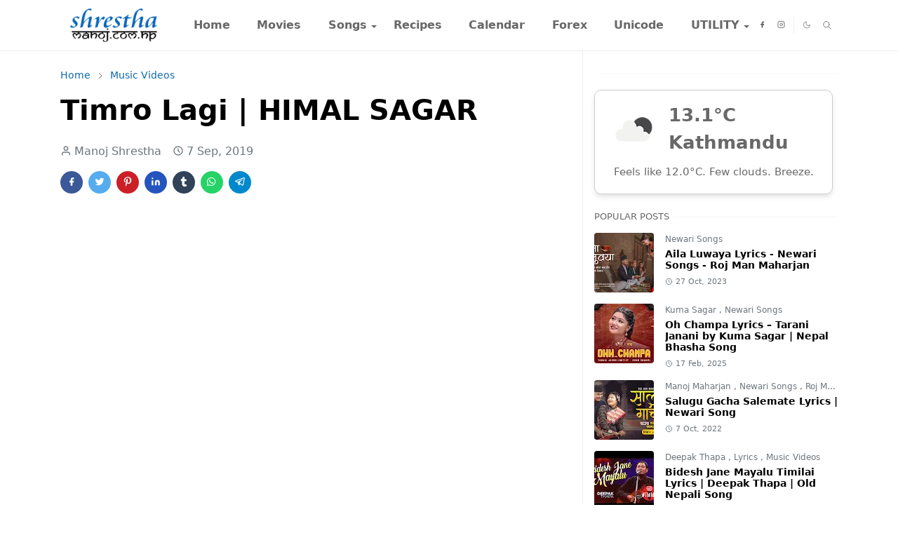

--- FILE ---
content_type: text/html; charset=UTF-8
request_url: https://blog.shresthamanoj.com.np/2019/09/timro-lagi-himal-sagar.html
body_size: 22325
content:
<!DOCTYPE html>
<html dir='ltr' lang='en'>
<head>
<!-- Google tag (gtag.js) -->
<script async='async' src='https://www.googletagmanager.com/gtag/js?id=G-GFXB6VWP9Y'></script>
<script>
  window.dataLayer = window.dataLayer || [];
  function gtag(){dataLayer.push(arguments);}
  gtag('js', new Date());

  gtag('config', 'G-GFXB6VWP9Y');
</script>
<script async='async' custom-element='amp-auto-ads' src='https://cdn.ampproject.org/v0/amp-auto-ads-0.1.js'>
</script>
<script>/*<![CDATA[*/function rmurl(e,t){var r=new RegExp(/\?m=0|&m=0|\?m=1|&m=1/g);return r.test(e)&&(e=e.replace(r,""),t&&window.history.replaceState({},document.title,e)),e}const currentUrl=rmurl(location.toString(),!0);null!==localStorage&&"dark"==localStorage.getItem("theme")&&(document.querySelector("html").className="dark-mode");/*]]>*/</script>
<meta content='text/html; charset=UTF-8' http-equiv='Content-Type'/>
<meta content='width=device-width,initial-scale=1' name='viewport'/>
<!-- Primary Meta Tags -->
<link href='https://blog.shresthamanoj.com.np/2019/09/timro-lagi-himal-sagar.html' rel='canonical'/>
<meta content='https://blog.shresthamanoj.com.np/2019/09/timro-lagi-himal-sagar.html' property='og:url'/>
<meta content='shresthamanoj.com.np Team' name='author'/>
<meta content='shresthamanoj.com.np' name='application-name'/>
<meta content='general' name='rating'/>
<!-- Favicon -->
<link href='https://blogger.googleusercontent.com/img/b/R29vZ2xl/AVvXsEir3-8Rxh5Fnn4kErbK80E8xdQJdD8K7rfAWVxmeZ79hyFWa8LfMogE8pxD6YnDQ_Xe4nQfOA0xxr7-GVs4oYk43H9Enm5aMYX1e1U34lUxTnno-GO2mUZV82OkqSOnoat5_fk-_5fNy-4glrX75tzqLJuOpexnoJ2exx94ruIyzGoq5OpNiUb15lASjz6-/w32-h32-p-k-no-nu/favicon.png' rel='icon' sizes='32x32' type='image/png'/>
<link href='https://blogger.googleusercontent.com/img/b/R29vZ2xl/AVvXsEir3-8Rxh5Fnn4kErbK80E8xdQJdD8K7rfAWVxmeZ79hyFWa8LfMogE8pxD6YnDQ_Xe4nQfOA0xxr7-GVs4oYk43H9Enm5aMYX1e1U34lUxTnno-GO2mUZV82OkqSOnoat5_fk-_5fNy-4glrX75tzqLJuOpexnoJ2exx94ruIyzGoq5OpNiUb15lASjz6-/w96-h96-p-k-no-nu/favicon.png' rel='icon' sizes='96x96' type='image/png'/>
<link href='https://blogger.googleusercontent.com/img/b/R29vZ2xl/AVvXsEir3-8Rxh5Fnn4kErbK80E8xdQJdD8K7rfAWVxmeZ79hyFWa8LfMogE8pxD6YnDQ_Xe4nQfOA0xxr7-GVs4oYk43H9Enm5aMYX1e1U34lUxTnno-GO2mUZV82OkqSOnoat5_fk-_5fNy-4glrX75tzqLJuOpexnoJ2exx94ruIyzGoq5OpNiUb15lASjz6-/w144-h144-p-k-no-nu/favicon.png' rel='icon' sizes='144x144' type='image/png'/>
<link href='https://blogger.googleusercontent.com/img/b/R29vZ2xl/AVvXsEir3-8Rxh5Fnn4kErbK80E8xdQJdD8K7rfAWVxmeZ79hyFWa8LfMogE8pxD6YnDQ_Xe4nQfOA0xxr7-GVs4oYk43H9Enm5aMYX1e1U34lUxTnno-GO2mUZV82OkqSOnoat5_fk-_5fNy-4glrX75tzqLJuOpexnoJ2exx94ruIyzGoq5OpNiUb15lASjz6-/w180-h180-p-k-no-nu/favicon.png' rel='apple-touch-icon' type='image/png'/>
<link href='https://blogger.googleusercontent.com/img/b/R29vZ2xl/AVvXsEir3-8Rxh5Fnn4kErbK80E8xdQJdD8K7rfAWVxmeZ79hyFWa8LfMogE8pxD6YnDQ_Xe4nQfOA0xxr7-GVs4oYk43H9Enm5aMYX1e1U34lUxTnno-GO2mUZV82OkqSOnoat5_fk-_5fNy-4glrX75tzqLJuOpexnoJ2exx94ruIyzGoq5OpNiUb15lASjz6-/w152-h152-p-k-no-nu/favicon.png' rel='apple-touch-icon-precomposed' type='image/png'/>
<meta content='https://blogger.googleusercontent.com/img/b/R29vZ2xl/AVvXsEir3-8Rxh5Fnn4kErbK80E8xdQJdD8K7rfAWVxmeZ79hyFWa8LfMogE8pxD6YnDQ_Xe4nQfOA0xxr7-GVs4oYk43H9Enm5aMYX1e1U34lUxTnno-GO2mUZV82OkqSOnoat5_fk-_5fNy-4glrX75tzqLJuOpexnoJ2exx94ruIyzGoq5OpNiUb15lASjz6-/w150-h150-p-k-no-nu/favicon.png' name='msapplication-TileImage'/>
<!-- Theme Color -->
<meta content='#ffffff' name='theme-color'/>
<meta content='#ffffff' name='msapplication-TileColor'/>
<meta content='#ffffff' name='msapplication-navbutton-color'/>
<meta content='#ffffff' name='apple-mobile-web-app-status-bar-style'/>
<meta content='yes' name='apple-mobile-web-app-capable'/>
<!-- Title -->
<title>Timro Lagi | HIMAL SAGAR  - shresthamanoj.com.np</title>
<meta content='Timro Lagi | HIMAL SAGAR  - shresthamanoj.com.np' name='title'/>
<meta content='Timro Lagi | HIMAL SAGAR  - shresthamanoj.com.np' property='og:title'/>
<meta content='Timro Lagi | HIMAL SAGAR  - shresthamanoj.com.np' name='twitter:title'/>
<!-- Image -->
<meta content='https://lh3.googleusercontent.com/blogger_img_proxy/AEn0k_tRJLu8PgorkW2u8EkTwvrvIGETgCoP7OrlBSY2Qd3K1vnfn0xeuzdoVzWdwJQpJjvBfoTtuI_7CJQeNFdIOkNpg6bC42d4IzE1VR77COWXTXKY' property='og:image'/>
<meta content='https://lh3.googleusercontent.com/blogger_img_proxy/AEn0k_tRJLu8PgorkW2u8EkTwvrvIGETgCoP7OrlBSY2Qd3K1vnfn0xeuzdoVzWdwJQpJjvBfoTtuI_7CJQeNFdIOkNpg6bC42d4IzE1VR77COWXTXKY' name='twitter:image'/>
<!-- Description -->
<meta content='' name='description'/>
<meta content='' property='og:description'/>
<meta content='' name='twitter:description'/>
<!-- Open Graph / Facebook -->
<meta content='' property='fb:app_id'/>
<meta content='' property='article:author'/>
<meta content='website' property='og:type'/>
<meta content='en' property='og:locale'/>
<meta content='shresthamanoj.com.np' property='og:site_name'/>
<meta content='https://blog.shresthamanoj.com.np/2019/09/timro-lagi-himal-sagar.html' property='og:url'/>
<meta content='Timro Lagi | HIMAL SAGAR ' property='og:image:alt'/>
<!-- Twitter -->
<meta content='' name='twitter:site'/>
<meta content='' name='twitter:creator'/>
<meta content='summary_large_image' name='twitter:card'/>
<meta content='https://blog.shresthamanoj.com.np/2019/09/timro-lagi-himal-sagar.html' name='twitter:url'/>
<meta content='Timro Lagi | HIMAL SAGAR ' name='twitter:image:alt'/>
<!-- Feed -->
<link rel="alternate" type="application/atom+xml" title="shresthamanoj.com.np - Atom" href="https://blog.shresthamanoj.com.np/feeds/posts/default" />
<link rel="alternate" type="application/rss+xml" title="shresthamanoj.com.np - RSS" href="https://blog.shresthamanoj.com.np/feeds/posts/default?alt=rss" />
<link rel="service.post" type="application/atom+xml" title="shresthamanoj.com.np - Atom" href="https://www.blogger.com/feeds/1222082671840390679/posts/default" />

<link href='https://cdn.jsdelivr.net/npm/bootstrap@5.1.3/dist/css/bootstrap.min.css' media='print' onload='if(media!="all")media="all"' rel='stylesheet'/><noscript><link href='https://cdn.jsdelivr.net/npm/bootstrap@5.1.3/dist/css/bootstrap.min.css' rel='stylesheet'/></noscript>
<style id='page-skin-1' type='text/css'><!--
/*
-----------------------------------------------
JetTheme Blogger Template
Name		: JetTheme Core
Version		: 2.9
Designer	: jettheme
URL			: www.jettheme.com
-----------------------------------------------
*/
:root {
--bs-font-sans-serif: system-ui,-apple-system,Segoe UI,Helvetica Neue,Arial,Noto Sans,Liberation Sans,sans-serif,Apple Color Emoji,Segoe UI Emoji,Segoe UI Symbol,Noto Color Emoji;
--bs-body-bg: #ffffff;
--bs-body-color: #686868;
--jt-primary: #0e6ab0;
--jt-heading-color: #000000;
--jt-heading-link: #000000;
--jt-heading-hover: #0e6ab0;
--jt-link-color: #0e6ab0;
--jt-link-hover: #0e6ab0;
--jt-blockquote: #0e6ab0;
--jt-btn-primary: #0e6ab0;
--jt-btn-primary-hover: #0e6ab0;
--jt-btn-light-hover: #000000;
--jt-border-light: #efefef;
--jt-bg-light: #f3f7f9;
--jt-archive-bg: #ffffff;
--jt-nav-color: #686868;
--jt-nav-hover: #0e6ab0;
--jt-nav-selected: #0e6ab0;
--jt-dropdown-bg: #ffffff;
--jt-dropdown-color: #686868;
--jt-dropdown-hover: #0e6ab0;
--jt-dropdown-selected: #0e6ab0;
--jt-header-bg: #ffffff;
--jt-header-color: #686868;
--jt-header-border: #efefef;
--jt-footer-bg: #212529;
--jt-footer-color: #9fa6ad;
--jt-footer-link: #9fa6ad;
--jt-footer-border: #323539;
--jt-socket-bg: #09080c;
--jt-socket-color: #9fa6ad;
}
.dark-mode {
--bs-body-bg: hsl(210, 11%, 15%);
--bs-body-color: hsl(210, 11%, 80%);
--jt-heading-color: hsl(210, 11%, 80%);
--jt-heading-link: hsl(210, 11%, 80%);
--jt-btn-light-hover: hsl(210, 11%, 85%);
--jt-border-light: hsl(210, 11%, 20%);
--jt-bg-light: hsl(210, 11%, 20%);
--jt-archive-bg: hsl(210, 11%, 17%);
--jt-nav-color: hsl(210, 11%, 70%);
--jt-dropdown-bg: hsl(210, 11%, 18%);
--jt-dropdown-color: hsl(210, 11%, 70%);
--jt-header-bg: hsl(210, 11%, 15%);
--jt-header-color: hsl(210, 11%, 80%);
--jt-header-border: hsl(210, 11%, 20%);
--jt-footer-bg: hsl(210, 11%, 15%);
--jt-footer-color: hsl(210, 11%, 80%);
--jt-footer-border: hsl(210, 11%, 20%);
--jt-socket-bg: hsl(210, 11%, 17%);
--jt-socket-color: hsl(210, 11%, 80%);
}
body {
font: normal normal 16px system-ui,-apple-system,Segoe UI,Helvetica Neue,Arial,Noto Sans,Liberation Sans,sans-serif,Apple Color Emoji,Segoe UI Emoji,Segoe UI Symbol,Noto Color Emoji;
color: var(--bs-body-color);
background-color: var(--bs-body-bg);
line-height: 1.5;
-webkit-font-smoothing: antialiased;
-moz-osx-font-smoothing: grayscale;
text-rendering: optimizeLegibility;
}
.d-block {
display:none;
}
.h1,.h2,.h3,.h4,.h5,.h6,
h1,h2,h3,h4,h5,h6 {
font: normal bold 40px var(--bs-font-sans-serif);
}
a {
transition-property: background-color, border-color, color, fill, stroke;
transition-timing-function: cubic-bezier(0.4, 0, 0.2, 1);
transition-duration: .3s;
text-decoration: none;
color: var(--jt-link-color);
}
a:hover {
color: var(--jt-link-hover);
}
.fs-7 {
font-size: 0.875rem;
}
.fs-8 {
font-size: 0.75rem;
}
.fs-9 {
font-size: 0.7rem;
}
.btn{
box-shadow: none !important
}
.btn-sm {
min-width: 32px;
min-height: 32px;
}
img,
svg,
iframe {
max-width:100%
}
img {
height:auto;
object-fit:cover;
}
label {
cursor: pointer;
}
.visually-hidden {
position: unset !important;
}
.form-control:focus {
box-shadow: none;
border-color: var(--jt-primary);
}
.form-control::placeholder {
opacity: .5;
}
.dropdown-toggle::after {
border-width: 0.25em 0.25em 0;
}
.dropdown-menu {
margin: 0;
padding: 0;
}
.px-3 {
padding-right: 1rem;
padding-left: 1rem;
}
.ratio:before{
content: none;
}
.ratio-1x1 {
padding-bottom: 100%;
}
.ratio-4x3 {
padding-bottom: 75%;
}
.ratio-16x9 {
padding-bottom: 56.25%;
}
.ratio-21x9 {
padding-bottom: 43%;
}
.object-cover {
object-fit: cover;
}
.jt-text-primary,
.hover-text-primary:hover,
input:checked ~ .check-text-primary {
color: var(--jt-primary)!important
}
.jt-btn-primary,
.jt-btn-outline-primary:hover {
color: #fff;
background-color: var(--jt-btn-primary);
border-color: var(--jt-btn-primary);
}
.jt-btn-light {
color: var(--bs-body-color);
background-color: var(--jt-bg-light);
border-color: var(--jt-bg-light);
}
.jt-btn-light:hover {
color: var(--jt-btn-light-hover);
}
.jt-btn-primary:hover,
.hover-btn-primary:hover,
input:checked + .jt-btn-outline-primary {
color: #fff !important;
background-color: var(--jt-btn-primary-hover)!important;
border-color: var(--jt-btn-primary-hover)!important
}
.jt-btn-outline-primary {
color: var(--jt-btn-primary);
border-color: var(--jt-btn-primary);
}
.jt-bg-primary {
background-color: var(--jt-primary)
}
.jt-bg-light {
background-color: var(--jt-bg-light)
}
.bg-archive {
background-color: var(--jt-archive-bg)
}
.jt-border-light {
border-color: var(--jt-border-light)!important;
}
input:checked ~ .d-block-check {
display: block !important;
}
input:checked ~ .d-none-check {
display: none !important;
}
.dropdown-menu,
.accordion-item,
.accordion-header {
background-color: var(--bs-body-bg);
color: var(--bs-body-color);
border-color: var(--jt-border-light);
}
.lazyload {
transition-property: opacity;
transition-timing-function: cubic-bezier(0.4, 0, 0.2, 1);
transition-duration: .3s;
opacity: 0;
}
.lazyload.loaded {
opacity: 1;
}
/* JetTheme Style */
pre {
background-color: var(--jt-bg-light);
margin-bottom: 1rem;
padding: 1rem;
font-size: 0.75rem;
}
blockquote {
border-left:  5px solid var(--jt-blockquote);
color: inherit;
font-size: 1.125rem;
margin-bottom: 1.5rem;
margin-top: 1.5rem;
padding-left: 1rem;
}
.header-animate.header-hidden {
transform: translateY(-100%);
box-shadow: none !important;
}
#header {
background-color: var(--jt-header-bg);
color: var(--jt-header-color);
transition-property: transform;
transition-timing-function: cubic-bezier(0.4, 0, 0.2, 1);
transition-duration: .3s;
min-height: 50px;
border-bottom: 1px solid var(--jt-header-border);
}
.header-social {
border-right: 1px solid var(--jt-header-border);
}
.jt-icon {
display: inline-block;
height: 1em;
vertical-align: -0.15em;
width: 1em;
fill:none;
stroke:currentColor;
stroke-linecap:round;
stroke-linejoin:round;
stroke-width:2;
}
.jt-icon-center {
font-family: sans-serif;
}
.icon-dark,
.dark-mode .icon-light {
display: none;
}
.dark-mode .icon-dark {
display: block;
}
#dark-toggler,
#search-toggler,
#navbar-toggler {
line-height: 1;
}
#dark-toggler {
font-size: 17px;
}
#footer {
background-color: var(--jt-footer-bg);
color: var(--jt-footer-color);
border-top: 1px solid var(--jt-footer-border);
}
#socket {
background-color: var(--jt-socket-bg);
color: var(--jt-socket-color);
}
#navbar {
z-index: 9999;
}
#navbar .menu-item {
position: relative;
}
#navbar .nav-link {
min-height: 40px;
}
#navbar .dropdown-toggle {
cursor: pointer;
align-items: center;
display: flex;
}
#navbar.d-block,
#navbar .dropdown-menu,
#navbar .nav-link,
#navbar .dropdown-toggle {
-webkit-transition: .3s;
-ms-transition: .3s;
-o-transition: .3s;
transition: .3s;
}
#navbar .navbar-nav > .menu-item > .nav-link {
font: normal bold 16px var(--bs-font-sans-serif);
line-height: 1.5;
color: var(--jt-nav-color);
}
#navbar .navbar-nav > .menu-item:hover > .nav-link,
#navbar .navbar-nav > .menu-item:hover > .dropdown-toggle {
color: var(--jt-nav-hover);
}
#navbar .navbar-nav > .menu-item > .nav-link.active,
#navbar .navbar-nav > .menu-item > .active ~ .dropdown-toggle {
color: var(--jt-nav-selected);
}
.logo-wrap {
width: 200px;
}
#search-header .dropdown-menu {
background-color:var(--jt-dropdown-bg);
color: var(--jt-dropdown-color);
border-color: var(--jt-header-border);
min-width: 300px;
right:0;
top:100%
}
.blog-admin {
display: none;
}
#pagination li + li {
margin-left: 5px;
}
.no-items {
display: none;
}
.feature-image,
.separator,
.tr-caption-container {
margin-bottom: 1rem;
}
.tr-caption-container {
width: 100%;
}
.separator a,
.tr-caption-container a {
margin: 0 !important;
padding: 0 !important;
}
.tr-caption {
font-size: 12px;
font-style: italic;
}
.widget:last-child {
margin-bottom: 0 !important;
}
#post-body .widget {
margin-top: 1.5rem;
}
.item-title {
color: var(--jt-heading-link);
}
.item-title:hover {
color: var(--jt-heading-hover);
}
#comment-editor{
width:100%
}
#primary .widget-title {
font-weight: 300;
text-transform: uppercase;
}
#footer .widget-title {
text-transform: uppercase;
}
#footer .widget-title,
#sidebar .widget-title {
font-size: 13px !important;
}
#footer .widget-title:after {
content: "";
display: block;
width: 50px;
border-bottom: 2px solid var(--jt-primary);
margin-top: 10px;
}
#primary .widget-title > span {
background-color: var(--bs-body-bg);
padding-right: 5px;
position: relative;
}
#main .widget-title:before,
#sidebar .widget-title:before {
background-color:  var(--jt-bg-light);
content: "";
height: 1px;
display: block;
position: absolute;
top: 50%;
transform: translateY(-50%);
width: 100%;
}
#main .widget-title:before {
border-right: 30px solid var(--jt-primary);
height: 5px;
}
.send-success:not(.loading) .contact-form-msg,
.send-error:not(.loading) .contact-form-msg {
display:block !important;
}
.send-success .contact-form-msg{
border-color: rgba(25,135,84,.3) !important;
}
.send-error .contact-form-msg{
border-color: rgba(255,193,7,.3) !important;
}
.send-success .contact-form-msg:before{
content: attr(data-success);
}
.send-error .contact-form-msg:before{
content: attr(data-error);
}
hr.example-ads:before {
content: "Advertisement here";
}
hr.example-ads {
background-color: var(--jt-bg-light);
border-radius: 0.25rem;
font-size: 0.875rem;
height: auto;
margin: 0;
opacity: 1;
padding: 1.5rem 0;
text-align: center;
}
body > .google-auto-placed {
margin: 0 auto 1.5rem;
max-width: 1108px;
}
.google-auto-placed > ins {
margin: 0 !important;
}
/* TYPOGRAPY */
.h1,h1{font-size:calc(1.375rem + 1.5vw)}
.h2,h2{font-size:calc(1.325rem + .9vw)}
.h3,h3{font-size:calc(1.3rem + .6vw)}
.h4,h4{font-size:calc(1.275rem + .3vw)}
.h5,h5{font-size:18px}
.h6,h6{font-size:16px}
.entry-title {
color: var(--jt-heading-color);
}
.entry-text h1,
.entry-text h2,
.entry-text h3,
.entry-text h4,
.entry-text h5,
.entry-text h6 {
color: var(--jt-heading-color);
padding-top: 1em;
margin-bottom: 1rem;
}
.entry-text li {
margin-bottom: 0.5rem;
}
/* Responsive Style */
@media (min-width: 576px) {
.ratio-sm-4x3 {
padding-bottom: 75%;
}
.ratio-sm-16x9 {
padding-bottom: 56.25%;
}
.border-sm-end {
border-right-width: 1px !important;
border-right-style: solid;
}
#post-pager .next-page {
border-left: 1px solid;
}
}
@media (min-width: 768px) {
.position-md-relative {
position: relative;
}
.border-md-end {
border-right-width: 1px !important;
border-right-style: solid;
}
}
@media (min-width: 992px) {
.d-lg-flex {
display: flex;
}
.col-lg-4 {
flex: 0 0 auto;
width: 33.33333333%;
}
.col-lg-8 {
flex: 0 0 auto;
width: 66.66666667%;
}
.border-lg-end {
border-right-width: 1px !important;
border-right-style: solid;
}
#navbar .navbar-nav > .menu-item {
display: flex;
}
#navbar .dropdown-menu {
background-color:var(--jt-dropdown-bg);
border-color: var(--jt-header-border);
margin-top: -10px;
display: block;
opacity: 0;
visibility: hidden;
pointer-events: none;
box-shadow: 5px 10px 10px -5px rgba(0, 0, 0, 0.14);
top:100%;
min-width: 150px;
}
#navbar .dropdown-menu .nav-link {
padding-right: 20px;
font-size: 15px;
color: var(--jt-dropdown-color);
}
#navbar .dropdown-menu .dropdown-toggle {
position: absolute;
right: 10px;
top: 20px;
}
#navbar .dropdown-menu .dropdown-menu {
left: 100%;
top: -1px;
}
#navbar .dropdown-menu .menu-item:hover > .nav-link,
#navbar .dropdown-menu .menu-item:hover > .dropdown-toggle {
color:  var(--jt-dropdown-hover);
}
#navbar .dropdown-menu .menu-item > .nav-link.active,
#navbar .dropdown-menu .menu-item > .active ~ .dropdown-toggle {
color:  var(--jt-dropdown-selected);
}
#navbar .menu-item:hover > .dropdown-menu {
opacity: 1;
visibility: visible;
pointer-events: unset;
margin: 0;
}
#navbar .navbar-nav > .menu-item > .nav-link {
padding: 1.5rem 1.2rem;
white-space:nowrap;
}
#navbar .navbar-nav > .menu-item > .dropdown-toggle {
bottom: 0;
pointer-events: none;
position: absolute;
right: 5px;
top: 3px;
}
#sidebar {
border-left: 1px solid var(--jt-border-light);
}
#footer-widget .widget {
margin-bottom: 0 !important;
}
}
@media (min-width: 1200px){
.container {
max-width: 1140px;
}
.h1,h1{font-size:40px}
.h2,h2{font-size:26px}
.h3,h3{font-size:22px}
.h4,h4{font-size:20px}
}
@media (min-width: 1400px) {
.container {
max-width: 1320px;
}
}
@media (max-width: 991.98px) {
input:checked ~ .dropdown-menu {
display: block;
}
input:checked + .dropdown-toggle {
color: var(--jt-dropdown-selected);
}
.logo-wrap {
width: 150px;
}
#search-header .dropdown-menu{
width: 100%;
}
#navbar {
background-color: var(--jt-header-bg);
padding-top: 70px;
padding-bottom: 30px;
position: fixed;
left: 0;
right: 0;
top: 0;
bottom: 0;
width: auto;
}
#navbar.d-block {
opacity: 0;
transform: translateX(-20%);
}
#navbar.show {
transform: translateX(0);
opacity: 1;
}
#navbar .navbar-nav {
max-height: 100%;
overflow-y: auto;
}
#navbar-toggle:checked ~ #header-main #navbar {
display:block;
}
#navbar .nav-link {
border-bottom: 1px solid var(--jt-header-border);
font-size: 16px !important;
color: var(--jt-dropdown-color);
}
#navbar .menu-item:hover > .nav-link {
color: var(--jt-dropdown-hover);
}
#navbar .active > .nav-link {
color: var(--jt-dropdown-selected);
}
#navbar .dropdown-toggle {
border-left: 1px solid var(--jt-header-border);
height: 2.5rem;
padding: 0 1rem;
position: absolute;
right: 0;
top: 0;
}
#navbar .dropdown-menu {
background-color: var(--jt-dropdown-bg);
border: none;
padding-left: 10px;
}
#sidebar {
border-top: 1px solid var(--jt-border-light);
}
}
@media (max-width: 575.98px) {
.feature-posts .item-thumbnail {
margin-bottom: -150px;
}
.feature-posts .item-thumbnail a {
border-radius: 0 !important;
box-shadow: none !important;
padding-bottom: 75%;
}
.feature-posts .item-content {
background-color: var(--bs-body-bg);
border: 5px solid;
border-radius: 0.25rem;
}
#post-pager .prev-page + .next-page {
border-top: 1px solid;
}
.full-width,
.px-3 .google-auto-placed {
margin-left: -1rem;
margin-right: -1rem;
width: auto !important;
}
#footer-widget .widget {
padding-left: 3rem;
padding-right: 3rem;
}
}
/*Your custom CSS is here*/
.hidden-image {
position: absolute;
left: -9999px;
width: auto;
height: auto;
}
.videos {
position: absolute;
left: -9999px;
width: auto;
height: auto;
}
.video-container {
position: relative;
padding-bottom: 56.25%; /* Aspect ratio: 16:9 */
padding-top: 35px;
height: 0;
overflow: hidden;
}
.video-container iframe {
position: absolute;
top: 0;
left: 0;
width: 100%;
height: 100%;
}

--></style>
<!-- Your Style and Script before </head> is here -->
</head><body class="d-block is-single"><textarea disabled readonly id="element-h" style="display:none"><style>/*<link href='https://www.blogger.com/dyn-css/authorization.css?targetBlogID=1222082671840390679&amp;zx=f2c3d19c-9e66-420f-9cf7-195bc6e81c1b' media='none' onload='if(media!=&#39;all&#39;)media=&#39;all&#39;' rel='stylesheet'/><noscript><link href='https://www.blogger.com/dyn-css/authorization.css?targetBlogID=1222082671840390679&amp;zx=f2c3d19c-9e66-420f-9cf7-195bc6e81c1b' rel='stylesheet'/></noscript>
<meta name='google-adsense-platform-account' content='ca-host-pub-1556223355139109'/>
<meta name='google-adsense-platform-domain' content='blogspot.com'/>

<script async src="https://pagead2.googlesyndication.com/pagead/js/adsbygoogle.js?client=ca-pub-0685422429397485&host=ca-host-pub-1556223355139109" crossorigin="anonymous"></script>

<!-- data-ad-client=ca-pub-0685422429397485 -->

</head><body>
<amp-auto-ads data-ad-client='ca-pub-0685422429397485' type='adsense'>
</amp-auto-ads>
*/</style></textarea>
<header class='header-animate sticky-top navbar py-0 navbar-expand-lg' content='itemid' id='header' itemid='#header' itemscope='itemscope' itemtype='https://schema.org/WPHeader'>
<input class='d-none' id='navbar-toggle' type='checkbox'/>
<div class='container position-relative px-3 flex-nowrap section' id='header-main'><div class='widget HTML logo-wrap position-relative' data-version='2' id='HTML10'>
<a class='d-block navbar-brand' href='https://blog.shresthamanoj.com.np/'>
<img alt='shresthamanoj.com.np' height='55' loading='lazy' src='https://blogger.googleusercontent.com/img/b/R29vZ2xl/AVvXsEgb7syrflUx0Q9jXFlhtkaUreHMX8V5n2CMIGPRwcRIZD92Vk9y5flKU7CT2bIRYPVjTTk6MW_UMj_pj-TcvvCHVSK845YM6HIk1yFT3WS9LrtrDYJ3XaMtPTnmhRSb7xVF0hlPIGdz3UptvBc7TM2TxBHO2ZJDQIBkH0soDrlUb9v2Mx38do9x-YRw05Yd/s1600/shresthamanoj-logo.png' width='175'/>
</a>
</div><div class='widget LinkList d-flex align-self-stretch align-items-center order-lg-1 ms-auto' data-version='2' id='LinkList10'>
<div class='header-social d-flex pe-1'><a aria-label='facebook' class='px-2 text-reset jt-icon-center i-facebook' href='https://www.facebook.com/shresthamanoj.com.np' rel='noopener' target='_blank'><svg aria-hidden='true' class='jt-icon'><use xlink:href='#i-facebook'></use></svg></a><a aria-label='instagram' class='px-2 text-reset jt-icon-center i-instagram' href='#' rel='noopener' target='_blank'><svg aria-hidden='true' class='jt-icon'><use xlink:href='#i-instagram'></use></svg></a></div>
<div class='d-flex align-self-stretch align-items-center ps-1' id='dark-header'>
<label aria-label='Toggle Dark Mode' class='p-2 jt-icon-center' id='dark-toggler'><svg aria-hidden='true' class='jt-icon'><use class='icon-light' xlink:href='#i-moon'></use><use class='icon-dark' xlink:href='#i-sun'></use></svg></label>
</div>
<div class='d-flex align-self-stretch align-items-center position-md-relative' id='search-header'>
<input class='d-none' id='search-toggle' type='checkbox'/>
<label aria-label='Toggle search' class='p-2 check-text-primary hover-text-primary jt-icon-center' for='search-toggle' id='search-toggler'><svg aria-hidden='true' class='fs-5 jt-icon'><use xlink:href='#i-search'></use></svg></label>
<div class='dropdown-menu p-1 shadow-sm d-block-check'>
<form action='https://blog.shresthamanoj.com.np/search' class='input-group' method='GET' target='_top'>
<input class='form-control fs-7 border-0 rounded-0 bg-transparent text-reset' id='search-input' name='q' placeholder='Enter your search' required='required' type='text' value=''/>
<input name='max-results' type='hidden' value='10'/>
<button class='btn btn-sm fw-bold py-2 px-4 rounded-pill border-0 jt-btn-primary m-0' type='submit'>Search</button>
</form>
</div>
</div>
<div class='d-flex align-self-stretch align-items-center d-lg-none'>
<label aria-label='Toggle navigation' class='p-1 jt-icon-center hover-text-primary' for='navbar-toggle' id='navbar-toggler'><svg aria-hidden='true' class='fs-3 jt-icon'><use xlink:href='#i-menu'></use></svg></label>
</div>
</div><div class='widget LinkList collapse navbar-collapse' data-version='2' id='navbar'>
<label class='d-flex position-absolute fs-1 d-lg-none mt-4 me-4 top-0 end-0' for='navbar-toggle'><svg aria-hidden='true' class='jt-icon'><use xlink:href='#i-close'></use></svg></label>
<ul class='navbar-nav px-4 p-lg-0 container' itemscope='itemscope' itemtype='http://schema.org/SiteNavigationElement' role='menu'>
<li class="menu-item"><a class='nav-link' href='/' itemprop='url' role='menuitem'>
<span itemprop='name'>Home</span></a>
</li><li class="menu-item"><a class='nav-link' href='/search/label/Nepali%20Movies?max-results=10' itemprop='url' role='menuitem'>
<span itemprop='name'>Movies</span></a>
</li><li class="menu-item"><a class='nav-link' href=' ' itemprop='url' role='menuitem'>
<span itemprop='name'>Songs</span></a>
<input class='d-none' id='sub-toggle-3' type='checkbox'/><label class='dropdown-toggle' for='sub-toggle-3'></label> <ul class="dropdown-menu rounded-0"> <li class="d-none"> 
</li><li class="menu-item"><a class='nav-link' href='/search/label/Music%20Videos?max-results=10' itemprop='url' role='menuitem'>
<span itemprop='name'>Nepali Songs</span></a>
</li><li class="menu-item"><a class='nav-link' href='/search/label/Newari%20Songs?max-results=10' itemprop='url' role='menuitem'>
<span itemprop='name'>Newari Songs</span></a>
</li><li class="menu-item"><a class='nav-link' href='/search/label/Teej%20song?max-results=10' itemprop='url' role='menuitem'>
<span itemprop='name'>Teej Songs</span></a>
</li> </ul> 
</li><li class="menu-item"><a class='nav-link' href='/search/label/Recipes?max-results=10' itemprop='url' role='menuitem'>
<span itemprop='name'>Recipes</span></a>
</li><li class="menu-item"><a class='nav-link' href='/p/nepali-calendar.html' itemprop='url' role='menuitem'>
<span itemprop='name'>Calendar</span></a>
</li><li class="menu-item"><a class='nav-link' href='/p/nepali-exchange-rates-forex.html' itemprop='url' role='menuitem'>
<span itemprop='name'>Forex</span></a>
</li><li class="menu-item"><a class='nav-link' href='/p/type-in-nepali.html' itemprop='url' role='menuitem'>
<span itemprop='name'>Unicode</span></a>
</li><li class="menu-item"><a class='nav-link' href=' ' itemprop='url' role='menuitem'>
<span itemprop='name'>UTILITY</span></a>
<input class='d-none' id='sub-toggle-13' type='checkbox'/><label class='dropdown-toggle' for='sub-toggle-13'></label> <ul class="dropdown-menu rounded-0"> <li class="d-none"> 
</li><li class="menu-item"><a class='nav-link' href='/p/speed-test.html' itemprop='url' role='menuitem'>
<span itemprop='name'>Speed Test</span></a>
</li><li class="menu-item"><a class='nav-link' href='/p/nepali-rashifal-aajako-rashifal-nepali.html' itemprop='url' role='menuitem'>
<span itemprop='name'>Aajako Rashifal</span></a>
</li><li class="menu-item"><a class='nav-link' href='/p/nepali-date-converter.html' itemprop='url' role='menuitem'>
<span itemprop='name'>Date Converter</span></a>
</li><li class="menu-item"><a class='nav-link' href='/p/nepali-exchange-rates-forex.html' itemprop='url' role='menuitem'>
<span itemprop='name'>Exchange Rates</span></a>
</li><li class="menu-item"><a class='nav-link' href='/p/unicode-to-preeti-converter-unicode-to.html' itemprop='url' role='menuitem'>
<span itemprop='name'>Unicode to Preeti</span></a>
</li><li class="menu-item"><a class='nav-link' href='/p/preeti-to-unicode-converter-nepali.html' itemprop='url' role='menuitem'>
<span itemprop='name'>Preeti to Unicode</span></a>
</li><li class="menu-item"><a class='nav-link' href='/p/gold-and-silver-rates-in-nepal.html' itemprop='url' role='menuitem'>
<span itemprop='name'>Gold Silver Rates</span></a>
</li><li class="menu-item"><a class='nav-link' href='/p/vegetable-and-fruits-rate-today.html' itemprop='url' role='menuitem'>
<span itemprop='name'>Veg-Fruit Rates</span></a>
</li> </ul> </li></ul>
</div></div>
</header>
<!--Main Content-->
<div id='primary'>
<div class='container px-0'>
<div class='d-lg-flex' id='main-content'>
<div class='col-lg-8 px-3' id='main'>
<div class='pt-4 no-items section' id='before-post'>
</div>
<div class='pt-4 pb-5 section' id='blog-post'><div class='widget Blog' data-version='2' id='Blog1'>
<div itemscope='itemscope' itemtype='https://schema.org/BreadcrumbList' style='--bs-breadcrumb-divider: url("data:image/svg+xml,%3Csvg xmlns=&#39;http://www.w3.org/2000/svg&#39; height=&#39;8&#39; width=&#39;8&#39; fill=&#39;none&#39; viewbox=&#39;0 0 24 24&#39; stroke=&#39;%23686868&#39;%3E%3Cpath stroke-linecap=&#39;round&#39; stroke-linejoin=&#39;round&#39; stroke-width=&#39;1&#39; d=&#39;M 0.5,0.5 4,4 0.5,7.5&#39;/%3E%3C/svg%3E");'>
<ol class='breadcrumb d-block text-nowrap fs-7 overflow-hidden text-truncate'>
<li class='breadcrumb-item d-inline-block' itemprop='itemListElement' itemscope='itemscope' itemtype='https://schema.org/ListItem'>
<a href='https://blog.shresthamanoj.com.np/' itemprop='item' rel='tag' title='Home'><span itemprop='name'>Home</span></a>
<meta content='1' itemprop='position'/>
</li>
<li class='breadcrumb-item d-inline-block' itemprop='itemListElement' itemscope='itemscope' itemtype='https://schema.org/ListItem'>
<a href='https://blog.shresthamanoj.com.np/search/label/Music%20Videos?max-results=10' itemprop='item' rel='tag' title='Music Videos'><span itemprop='name'>Music Videos</span></a>
<meta content='2' itemprop='position'/>
</li>
</ol>
</div>
<article class='mb-5' id='single-content'>
<script type='application/ld+json'>
{
  "@context": "http://schema.org/",
  "@type": "NewsArticle",
  "mainEntityOfPage": {
    "@type": "WebPage",
    "@id": "https://blog.shresthamanoj.com.np/2019/09/timro-lagi-himal-sagar.html"
  },
  "author": {
    "@type": "Person",
    "name": "Manoj Shrestha",
    "url": "<!--Can't find substitution for tag [post.author.profileUrl]-->"
  },
  "publisher": {
    "@type": "Organization",
    "name": "shresthamanoj.com.np",
    "logo": {
      "@type": "ImageObject",
      "url": "https://blogger.googleusercontent.com/img/b/R29vZ2xl/AVvXsEgb7syrflUx0Q9jXFlhtkaUreHMX8V5n2CMIGPRwcRIZD92Vk9y5flKU7CT2bIRYPVjTTk6MW_UMj_pj-TcvvCHVSK845YM6HIk1yFT3WS9LrtrDYJ3XaMtPTnmhRSb7xVF0hlPIGdz3UptvBc7TM2TxBHO2ZJDQIBkH0soDrlUb9v2Mx38do9x-YRw05Yd/s1600/shresthamanoj-logo.png"
    }
  },
  "headline": "Timro Lagi | HIMAL SAGAR ",
  "description": "",
  "image": "https://lh3.googleusercontent.com/blogger_img_proxy/AEn0k_tRJLu8PgorkW2u8EkTwvrvIGETgCoP7OrlBSY2Qd3K1vnfn0xeuzdoVzWdwJQpJjvBfoTtuI_7CJQeNFdIOkNpg6bC42d4IzE1VR77COWXTXKY",
  "datePublished": "2019-09-07T12:21:00+05:45",
  "dateModified": "2023-12-12T16:42:04+05:45"
}
</script>
<header class='entry-header mb-3'>
<h1 class='entry-title mb-4'>Timro Lagi | HIMAL SAGAR </h1>
<div class='entry-meta mb-3 text-secondary d-flex flex-wrap fw-light'>
<div class='me-3'><svg aria-hidden='true' class='me-1 jt-icon'><use xlink:href='#i-user'></use></svg>Manoj Shrestha</div>
<div class='me-3'><svg aria-hidden='true' class='me-1 jt-icon'><use xlink:href='#i-clock'></use></svg><span class='date-format' data-date='2019-09-07T12:21:00+05:45'>7 Sep, 2019</span></div>
</div>
</header>
<div class='social-share mb-3'>
<div class='d-flex fs-5'>
<a class='me-2 mb-2 btn btn-sm jt-icon-center text-white rounded-pill' href='https://www.facebook.com/sharer.php?u=https://blog.shresthamanoj.com.np/2019/09/timro-lagi-himal-sagar.html' rel='nofollow noopener noreferrer' style='background-color:#3b5998' target='_blank' title='Facebook Share'><svg aria-hidden='true' class='jt-icon'><use xlink:href='#i-facebook'></use></svg></a>
<a class='me-2 mb-2 btn btn-sm jt-icon-center text-white rounded-pill' href='https://twitter.com/intent/tweet?url=https://blog.shresthamanoj.com.np/2019/09/timro-lagi-himal-sagar.html' rel='nofollow noopener noreferrer' style='background-color:#55acee' target='_blank' title='Tweet This'><svg aria-hidden='true' class='jt-icon'><use xlink:href='#i-twitter'></use></svg></a>
<a class='me-2 mb-2 btn btn-sm jt-icon-center text-white rounded-pill' href='https://pinterest.com/pin/create/button/?url=https://blog.shresthamanoj.com.np/2019/09/timro-lagi-himal-sagar.html&media=https://lh3.googleusercontent.com/blogger_img_proxy/AEn0k_tRJLu8PgorkW2u8EkTwvrvIGETgCoP7OrlBSY2Qd3K1vnfn0xeuzdoVzWdwJQpJjvBfoTtuI_7CJQeNFdIOkNpg6bC42d4IzE1VR77COWXTXKY' rel='nofollow noopener noreferrer' style='background-color:#cb2027' target='_blank' title='Pin It'><svg aria-hidden='true' class='jt-icon'><use xlink:href='#i-pinterest'></use></svg></a>
<a class='me-2 mb-2 btn btn-sm jt-icon-center text-white rounded-pill' href='https://www.linkedin.com/sharing/share-offsite/?url=https://blog.shresthamanoj.com.np/2019/09/timro-lagi-himal-sagar.html' rel='nofollow noopener noreferrer' style='background-color:#2554bf' target='_blank' title='Linkedin Share'><svg aria-hidden='true' class='jt-icon'><use xlink:href='#i-linkedin'></use></svg></a>
<a class='me-2 mb-2 btn btn-sm jt-icon-center text-white rounded-pill' href='https://www.tumblr.com/share/link?url=https://blog.shresthamanoj.com.np/2019/09/timro-lagi-himal-sagar.html' rel='nofollow noopener noreferrer' style='background-color:#314358' target='_blank' title='Tumblr Share'><svg aria-hidden='true' class='jt-icon'><use xlink:href='#i-tumblr'></use></svg></a>
<a class='me-2 mb-2 btn btn-sm jt-icon-center text-white rounded-pill' href='https://wa.me/?text=https://blog.shresthamanoj.com.np/2019/09/timro-lagi-himal-sagar.html' rel='nofollow noopener noreferrer' style='background-color:#25d366' target='_blank' title='Share to whatsapp'><svg aria-hidden='true' class='jt-icon'><use xlink:href='#i-whatsapp'></use></svg></a>
<a class='me-2 mb-2 btn btn-sm jt-icon-center text-white rounded-pill' href='https://t.me/share/url?url=https://blog.shresthamanoj.com.np/2019/09/timro-lagi-himal-sagar.html' rel='nofollow noopener noreferrer' style='background-color:#0088cc' target='_blank' title='Share to telegram'><svg aria-hidden='true' class='jt-icon'><use xlink:href='#i-telegram'></use></svg></a>
</div>
</div>
<div class='entry-text text-break mb-5' id='post-body'>
<div class="video-container">
<iframe allowfullscreen="" frameborder="0" src="https://www.youtube.com/embed/ghlS6bGHriA"></iframe>
</div>
<br />
<img border="0" class="videos" height="0" src="https://i.ytimg.com/vi/ghlS6bGHriA/0.jpg" width="0" /> <br />
<h2> TIMRO LAGI MERO MAYA    </h2>
VOCAL/ MUSIC- HIMAL SAGAR<br />
LYRICS- RHYTHEM POKHREL<br />
ARRANGER- RAJAN ISHAN<br />
ACTORS- SUMAN/BARSHA/KABITA<br />
DOP- NIROJ SHRESTHA<br />
EDIT- NISHAN GHIMIRE<br />
DIR- ARJUN ADHIKARI<br />
AUDIO- ASIAN MUSIC 2014<br /> 
</div>
<div class='entry-tag'>
</div>
</article>
<div class='position-fixed start-0 top-50 blog-admin pid-152348180'>
<a class='d-block btn btn-sm jt-btn-light rounded-0' href='https://www.blogger.com/blog/posts/1222082671840390679' rel='nofollow noopener noreferrer' target='_blank' title='Dashboard'><svg aria-hidden='true' class='jt-icon'><use xlink:href='#i-menu'></use></svg></a><a class='d-block btn btn-sm jt-btn-light rounded-0' href='https://www.blogger.com/blog/post/edit/1222082671840390679/4272695506884411023' rel='nofollow noopener noreferrer' target='_blank' title='Edit post'><svg aria-hidden='true' class='jt-icon'><use xlink:href='#i-edit'></use></svg></a>
</div>
<div class='custom-posts visually-hidden related-posts' data-func='related_temp' data-items='10' data-no-item='https://blog.shresthamanoj.com.np/2019/09/timro-lagi-himal-sagar.html' data-shuffle='4' data-title='Related Post'>Music Videos</div>
</div></div>
<div class='d-none section' id='ads-post'>
<div class='widget HTML position-relative mb-4' data-version='2' id='HTML15'>
<div class='widget-content text-break'><div data-title="You may also like..." class="custom-posts related-inline visually-hidden" data-shuffle="3" data-items="10" data-func="related_inline_temp"></div></div>
</div>
</div>
</div>
<div class='col-lg-4 px-3 pb-5 separator-main position-relative ms-auto' content='itemid' id='sidebar' itemid='#sidebar' itemscope='itemscope' itemtype='https://schema.org/WPSideBar'>
<div class='pt-4 section' id='sidebar-static'><div class='widget HTML position-relative mb-4' data-version='2' id='HTML1'>
<h2 class='widget-title position-relative fs-6 mb-3'><span>
</span></h2>
<div class='widget-content text-break'><div id="weather-container" style="display: flex; flex-direction: column; align-items: center; justify-content: center; width: 340px; padding: 15px; border: 1px solid #ccc; border-radius: 10px;  font-size: 15px; box-shadow: 0 4px 6px rgba(0, 0, 0, 0.1);">
  <div style="display: flex; align-items: center; justify-content: center; width: 100%; margin-bottom: 10px; font-size: 26px; font-weight: bold;">
    <img id="weather-icon" src="" alt="Weather Icon" style="width: 80px; height: 80px; margin-right: 10px;" />
    <div id="temp-location">Loading...</div>
  </div>
  <div id="description" style="text-align: center; width: 100%; margin-bottom: 5px;">Loading description...</div>
<script>
  const apiKey = "179b6f7c455f050b3f4623078f460bac"; // OpenWeatherMap API key
  const city = "Kathmandu";
  const weatherUrl = `https://api.openweathermap.org/data/2.5/weather?q=${city}&units=metric&appid=${apiKey}`;

  // Fetch weather data
  fetch(weatherUrl)
    .then(response => response.json())
    .then(data => {
      const temp = data.main.temp; // Temperature in Celsius
      const description = data.weather[0].description; // Weather description (e.g., haze)
      const iconCode = data.weather[0].icon; // Weather icon code
      const feelsLike = data.main.feels_like; // Feels-like temperature
      const windSpeed = data.wind.speed; // Wind speed (m/s)
      const windDescription = windSpeed <= 0.5 ? "Calm" : windSpeed <= 1.5 ? "Light air" : "Breeze";

      // Update weather info
      document.getElementById('temp-location').textContent = `${temp.toFixed(1)}\u00B0C Kathmandu`;
      document.getElementById('description').textContent = `Feels like ${feelsLike.toFixed(1)}\u00B0C. ${description.charAt(0).toUpperCase() + description.slice(1)}. ${windDescription}.`;
      document.getElementById('weather-icon').src = `https://openweathermap.org/img/wn/${iconCode}@2x.png`;
      document.getElementById('weather-icon').alt = description;
    })
    .catch(() => {
      document.getElementById('temp-location').textContent = "Unable to load weather.";
      document.getElementById('description').textContent = "";
    });

</script></div></div>
</div><div class='widget PopularPosts position-relative mb-4' data-version='2' id='PopularPosts10'>
<h2 class='widget-title position-relative fs-6 mb-3'><span>Popular Posts</span></h2>
<div class='widget-content popular-posts'>
<div class='item-post d-flex mb-3'>
<div class='item-thumbnail me-3' style='width:85px'>
<a class='rounded jt-bg-light overflow-hidden d-block ratio ratio-1x1' href='https://blog.shresthamanoj.com.np/2023/10/aila-luwaya-lyrics-newari-songs.html'>
<img alt='Aila Luwaya Lyrics - Newari Songs - Roj Man Maharjan' class='lazyload' data-src='https://lh3.googleusercontent.com/blogger_img_proxy/AEn0k_uN9CbY4z5S0DNsBvnKXp7h-pVRfriuX7Sy22kinG2hayr0OIAKAGqoBBzgoRXKjekVerC_b7B-Umm8_WvcI7IZwubWId_dmSykID3KmSLVtTll8Gv3Ikk' loading='lazy' src='[data-uri]'/>
</a>
</div>
<div class='item-content col overflow-hidden'>
<div class='item-tag mb-1 fw-light fs-8 text-secondary text-nowrap text-truncate'>
<a class='text-reset hover-text-primary' href='https://blog.shresthamanoj.com.np/search/label/Newari%20Songs?max-results=10' rel='tag'>
Newari Songs
</a>
</div>
<h3 class='item-title fs-7 mb-2'><a class='text-reset' href='https://blog.shresthamanoj.com.np/2023/10/aila-luwaya-lyrics-newari-songs.html'>Aila Luwaya Lyrics - Newari Songs - Roj Man Maharjan</a></h3>
<div class='item-meta text-secondary d-flex flex-wrap fs-8'>
<small class='me-2'><svg aria-hidden='true' class='me-1 jt-icon'><use xlink:href='#i-clock'></use></svg><span class='date-format' data-date='2023-10-27T14:12:00+05:45'>27 Oct, 2023</span></small>
</div>
</div>
</div>
<div class='item-post d-flex mb-3'>
<div class='item-thumbnail me-3' style='width:85px'>
<a class='rounded jt-bg-light overflow-hidden d-block ratio ratio-1x1' href='https://blog.shresthamanoj.com.np/2025/02/oh-champa-lyrics-tarani-janani-by-kuma.html'>
<img alt='Oh Champa Lyrics – Tarani Janani by Kuma Sagar | Nepal Bhasha Song' class='lazyload' data-src='https://lh3.googleusercontent.com/blogger_img_proxy/AEn0k_u7xNtvQwrZpyQa0iP3SfKbzGzwTLAv-8FhX2JlGbgGP4ictw4wdRpOEE1nMV-_pE3zDghGUBMVbctaDsq-Oy0D7wo5IQnVMptoSDOG4FH4fblN8BYRa4vY' loading='lazy' src='[data-uri]'/>
</a>
</div>
<div class='item-content col overflow-hidden'>
<div class='item-tag mb-1 fw-light fs-8 text-secondary text-nowrap text-truncate'>
<a class='text-reset hover-text-primary' href='https://blog.shresthamanoj.com.np/search/label/Kuma%20Sagar?max-results=10' rel='tag'>
Kuma Sagar
</a>
,
<a class='text-reset hover-text-primary' href='https://blog.shresthamanoj.com.np/search/label/Newari%20Songs?max-results=10' rel='tag'>
Newari Songs
</a>
</div>
<h3 class='item-title fs-7 mb-2'><a class='text-reset' href='https://blog.shresthamanoj.com.np/2025/02/oh-champa-lyrics-tarani-janani-by-kuma.html'>Oh Champa Lyrics &#8211; Tarani Janani by Kuma Sagar | Nepal Bhasha Song</a></h3>
<div class='item-meta text-secondary d-flex flex-wrap fs-8'>
<small class='me-2'><svg aria-hidden='true' class='me-1 jt-icon'><use xlink:href='#i-clock'></use></svg><span class='date-format' data-date='2025-02-17T13:25:00+05:45'>17 Feb, 2025</span></small>
</div>
</div>
</div>
<div class='item-post d-flex mb-3'>
<div class='item-thumbnail me-3' style='width:85px'>
<a class='rounded jt-bg-light overflow-hidden d-block ratio ratio-1x1' href='https://blog.shresthamanoj.com.np/2022/10/salugu-gacha-salemate-lyrics-newari-song.html'>
<img alt='Salugu Gacha Salemate Lyrics | Newari Song' class='lazyload' data-src='https://lh3.googleusercontent.com/blogger_img_proxy/AEn0k_vc8vgtEGFMlO_ahs7iM37M3ktptdqnggA8QKSIqiRLYCclV5PdX21A6W5GXUMW_TxwJkzc8yffw-6kyzogG29WgVfsp6xUib5LNNgailje9lvU6MHkgx3a' loading='lazy' src='[data-uri]'/>
</a>
</div>
<div class='item-content col overflow-hidden'>
<div class='item-tag mb-1 fw-light fs-8 text-secondary text-nowrap text-truncate'>
<a class='text-reset hover-text-primary' href='https://blog.shresthamanoj.com.np/search/label/Manoj%20Maharjan?max-results=10' rel='tag'>
Manoj Maharjan
</a>
,
<a class='text-reset hover-text-primary' href='https://blog.shresthamanoj.com.np/search/label/Newari%20Songs?max-results=10' rel='tag'>
Newari Songs
</a>
,
<a class='text-reset hover-text-primary' href='https://blog.shresthamanoj.com.np/search/label/Roj%20Man%20Maharjan?max-results=10' rel='tag'>
Roj Man Maharjan
</a>
</div>
<h3 class='item-title fs-7 mb-2'><a class='text-reset' href='https://blog.shresthamanoj.com.np/2022/10/salugu-gacha-salemate-lyrics-newari-song.html'>Salugu Gacha Salemate Lyrics | Newari Song</a></h3>
<div class='item-meta text-secondary d-flex flex-wrap fs-8'>
<small class='me-2'><svg aria-hidden='true' class='me-1 jt-icon'><use xlink:href='#i-clock'></use></svg><span class='date-format' data-date='2022-10-07T12:08:00+05:45'>7 Oct, 2022</span></small>
</div>
</div>
</div>
<div class='item-post d-flex mb-3'>
<div class='item-thumbnail me-3' style='width:85px'>
<a class='rounded jt-bg-light overflow-hidden d-block ratio ratio-1x1' href='https://blog.shresthamanoj.com.np/2022/10/bidesh-jane-mayalu-timilai-lyrics.html'>
<img alt='Bidesh Jane Mayalu Timilai Lyrics | Deepak Thapa | Old Nepali Song' class='lazyload' data-src='https://lh3.googleusercontent.com/blogger_img_proxy/AEn0k_ta_JPYGTUwUnDYYp5J3PI8cY97HV2GnxYRuwqVGfq-O03CCbnKU-HciOG-lpoW7qaaxuwTsPZebPKvT-1NSBP5BdZFXrjZOrN8VEw' loading='lazy' src='[data-uri]'/>
</a>
</div>
<div class='item-content col overflow-hidden'>
<div class='item-tag mb-1 fw-light fs-8 text-secondary text-nowrap text-truncate'>
<a class='text-reset hover-text-primary' href='https://blog.shresthamanoj.com.np/search/label/Deepak%20Thapa?max-results=10' rel='tag'>
Deepak Thapa
</a>
,
<a class='text-reset hover-text-primary' href='https://blog.shresthamanoj.com.np/search/label/Lyrics?max-results=10' rel='tag'>
Lyrics
</a>
,
<a class='text-reset hover-text-primary' href='https://blog.shresthamanoj.com.np/search/label/Music%20Videos?max-results=10' rel='tag'>
Music Videos
</a>
</div>
<h3 class='item-title fs-7 mb-2'><a class='text-reset' href='https://blog.shresthamanoj.com.np/2022/10/bidesh-jane-mayalu-timilai-lyrics.html'>Bidesh Jane Mayalu Timilai Lyrics | Deepak Thapa | Old Nepali Song</a></h3>
<div class='item-meta text-secondary d-flex flex-wrap fs-8'>
<small class='me-2'><svg aria-hidden='true' class='me-1 jt-icon'><use xlink:href='#i-clock'></use></svg><span class='date-format' data-date='2022-10-02T13:23:00+05:45'>2 Oct, 2022</span></small>
</div>
</div>
</div>
<div class='item-post d-flex mb-3'>
<div class='item-thumbnail me-3' style='width:85px'>
<a class='rounded jt-bg-light overflow-hidden d-block ratio ratio-1x1' href='https://blog.shresthamanoj.com.np/2022/03/jhan-jak-maya-kena-re-pasa-lyrics-i.html'>
<img alt='Jhan Jak Maya kena re pasa Lyrics I Satish Maharjan I Pabitra Kasaa ' class='lazyload' data-src='https://lh3.googleusercontent.com/blogger_img_proxy/AEn0k_sSdFt4sLu20fG8g4GyHmXxheiQpEb4m_JKxoyOZimKBJmoHlPcIMOIWLmGEIr1llGIdf4BL_rS1TCBLHLfOU02g3nvvtmCCZbVRkQ' loading='lazy' src='[data-uri]'/>
</a>
</div>
<div class='item-content col overflow-hidden'>
<div class='item-tag mb-1 fw-light fs-8 text-secondary text-nowrap text-truncate'>
<a class='text-reset hover-text-primary' href='https://blog.shresthamanoj.com.np/search/label/Newari%20Songs?max-results=10' rel='tag'>
Newari Songs
</a>
</div>
<h3 class='item-title fs-7 mb-2'><a class='text-reset' href='https://blog.shresthamanoj.com.np/2022/03/jhan-jak-maya-kena-re-pasa-lyrics-i.html'>Jhan Jak Maya kena re pasa Lyrics I Satish Maharjan I Pabitra Kasaa </a></h3>
<div class='item-meta text-secondary d-flex flex-wrap fs-8'>
<small class='me-2'><svg aria-hidden='true' class='me-1 jt-icon'><use xlink:href='#i-clock'></use></svg><span class='date-format' data-date='2022-03-05T17:44:00+05:45'>5 Mar, 2022</span></small>
</div>
</div>
</div>
<div class='item-post d-flex mb-3'>
<div class='item-thumbnail me-3' style='width:85px'>
<a class='rounded jt-bg-light overflow-hidden d-block ratio ratio-1x1' href='https://blog.shresthamanoj.com.np/2019/03/oh-maicha-changu-mikha-guli-baala.html'>
<img alt=' Oh Maicha Changu Mikha Guli Baala | Lyrics |  Brijesh Shrestha, Barsha' class='lazyload' data-src='https://lh3.googleusercontent.com/blogger_img_proxy/AEn0k_sYxZFHjkZajmWKSmxrN7D7GRX_iM6GPKs8e8VRFCD3lUtUKEV2nVmEuLf5cwvP1pVtv-PFfWf8NBJ1fX-O0Dj5Qz-72grmgW7O8BlD' loading='lazy' src='[data-uri]'/>
</a>
</div>
<div class='item-content col overflow-hidden'>
<div class='item-tag mb-1 fw-light fs-8 text-secondary text-nowrap text-truncate'>
<a class='text-reset hover-text-primary' href='https://blog.shresthamanoj.com.np/search/label/Brijesh%20Shrestha?max-results=10' rel='tag'>
Brijesh Shrestha
</a>
,
<a class='text-reset hover-text-primary' href='https://blog.shresthamanoj.com.np/search/label/Lyrics?max-results=10' rel='tag'>
Lyrics
</a>
,
<a class='text-reset hover-text-primary' href='https://blog.shresthamanoj.com.np/search/label/Newari%20Songs?max-results=10' rel='tag'>
Newari Songs
</a>
</div>
<h3 class='item-title fs-7 mb-2'><a class='text-reset' href='https://blog.shresthamanoj.com.np/2019/03/oh-maicha-changu-mikha-guli-baala.html'> Oh Maicha Changu Mikha Guli Baala | Lyrics |  Brijesh Shrestha, Barsha</a></h3>
<div class='item-meta text-secondary d-flex flex-wrap fs-8'>
<small class='me-2'><svg aria-hidden='true' class='me-1 jt-icon'><use xlink:href='#i-clock'></use></svg><span class='date-format' data-date='2019-03-03T17:46:00+05:45'>3 Mar, 2019</span></small>
</div>
</div>
</div>
<div class='item-post d-flex mb-3'>
<div class='item-thumbnail me-3' style='width:85px'>
<a class='rounded jt-bg-light overflow-hidden d-block ratio ratio-1x1' href='https://blog.shresthamanoj.com.np/2013/04/jhari-pareko-din-babin-pradhan-lyrics.html'>
<img alt='Jhari Pareko Din Lyrics | Babin Pradhan' class='object-cover lazyload' data-src='https://lh3.googleusercontent.com/blogger_img_proxy/AEn0k_sSShp4U8C2n0cDKvBiwdJnDDw6-pDTAffe9oTkC_8S9egYrh_25hh-xM3kisLwnF7F5Fwt7wfqmm1A9oYoMpDiuGHM1d9sh0SovYOHzsI3BXn9K611tdk' loading='lazy' src='[data-uri]'/>
</a>
</div>
<div class='item-content col overflow-hidden'>
<div class='item-tag mb-1 fw-light fs-8 text-secondary text-nowrap text-truncate'>
<a class='text-reset hover-text-primary' href='https://blog.shresthamanoj.com.np/search/label/Babin%20Pradhan?max-results=10' rel='tag'>
Babin Pradhan
</a>
,
<a class='text-reset hover-text-primary' href='https://blog.shresthamanoj.com.np/search/label/Lyrics?max-results=10' rel='tag'>
Lyrics
</a>
,
<a class='text-reset hover-text-primary' href='https://blog.shresthamanoj.com.np/search/label/Music%20Videos?max-results=10' rel='tag'>
Music Videos
</a>
</div>
<h3 class='item-title fs-7 mb-2'><a class='text-reset' href='https://blog.shresthamanoj.com.np/2013/04/jhari-pareko-din-babin-pradhan-lyrics.html'>Jhari Pareko Din Lyrics | Babin Pradhan</a></h3>
<div class='item-meta text-secondary d-flex flex-wrap fs-8'>
<small class='me-2'><svg aria-hidden='true' class='me-1 jt-icon'><use xlink:href='#i-clock'></use></svg><span class='date-format' data-date='2013-04-22T20:09:00+05:45'>22 Apr, 2013</span></small>
</div>
</div>
</div>
<div class='item-post d-flex mb-3'>
<div class='item-thumbnail me-3' style='width:85px'>
<a class='rounded jt-bg-light overflow-hidden d-block ratio ratio-1x1' href='https://blog.shresthamanoj.com.np/2023/02/ma-kahile-haseko-thiye-lyrics-yash-kumar.html'>
<img alt='Ma Kahile Haseko Thiye Lyrics | Yash Kumar' class='lazyload' data-src='https://lh3.googleusercontent.com/blogger_img_proxy/AEn0k_v8nV5LYHGzCZGnChs8f3tLrp9xjJDcSSyGcqYOSUJfmE47_L3kkPzfcifZZxk2j0sVAwCAnDdoLGXtZgd3zvuS9iIDFN-8j2hWgmM' loading='lazy' src='[data-uri]'/>
</a>
</div>
<div class='item-content col overflow-hidden'>
<div class='item-tag mb-1 fw-light fs-8 text-secondary text-nowrap text-truncate'>
<a class='text-reset hover-text-primary' href='https://blog.shresthamanoj.com.np/search/label/Lyrics?max-results=10' rel='tag'>
Lyrics
</a>
,
<a class='text-reset hover-text-primary' href='https://blog.shresthamanoj.com.np/search/label/Music%20Videos?max-results=10' rel='tag'>
Music Videos
</a>
,
<a class='text-reset hover-text-primary' href='https://blog.shresthamanoj.com.np/search/label/Yash%20Kumar?max-results=10' rel='tag'>
Yash Kumar
</a>
</div>
<h3 class='item-title fs-7 mb-2'><a class='text-reset' href='https://blog.shresthamanoj.com.np/2023/02/ma-kahile-haseko-thiye-lyrics-yash-kumar.html'>Ma Kahile Haseko Thiye Lyrics | Yash Kumar</a></h3>
<div class='item-meta text-secondary d-flex flex-wrap fs-8'>
<small class='me-2'><svg aria-hidden='true' class='me-1 jt-icon'><use xlink:href='#i-clock'></use></svg><span class='date-format' data-date='2023-02-07T17:23:00+05:45'>7 Feb, 2023</span></small>
</div>
</div>
</div>
<div class='item-post d-flex mb-3'>
<div class='item-thumbnail me-3' style='width:85px'>
<a class='rounded jt-bg-light overflow-hidden d-block ratio ratio-1x1' href='https://blog.shresthamanoj.com.np/2025/02/valentines-day-2025-top-20-nepali.html'>
<img alt='Valentine’s Day 2025 – Top 20 Nepali Romantic Love Songs Hit Jukebox' class='lazyload' data-src='https://lh3.googleusercontent.com/blogger_img_proxy/AEn0k_u-rJ0YOCFbYUzucqiZoWcm4f-H4qHHBxvYO2Cz32b-NMHuHcz_hEQs24JmYInbwebGL-L8L-15KGbVra-yPQ9aULwgU0wIiztlOtCmR8uRgFritprMxdHV' loading='lazy' src='[data-uri]'/>
</a>
</div>
<div class='item-content col overflow-hidden'>
<div class='item-tag mb-1 fw-light fs-8 text-secondary text-nowrap text-truncate'>
<a class='text-reset hover-text-primary' href='https://blog.shresthamanoj.com.np/search/label/Jukebox?max-results=10' rel='tag'>
Jukebox
</a>
,
<a class='text-reset hover-text-primary' href='https://blog.shresthamanoj.com.np/search/label/Valentine?max-results=10' rel='tag'>
Valentine
</a>
</div>
<h3 class='item-title fs-7 mb-2'><a class='text-reset' href='https://blog.shresthamanoj.com.np/2025/02/valentines-day-2025-top-20-nepali.html'>Valentine&#8217;s Day 2025 &#8211; Top 20 Nepali Romantic Love Songs Hit Jukebox</a></h3>
<div class='item-meta text-secondary d-flex flex-wrap fs-8'>
<small class='me-2'><svg aria-hidden='true' class='me-1 jt-icon'><use xlink:href='#i-clock'></use></svg><span class='date-format' data-date='2025-02-14T17:56:00+05:45'>14 Feb, 2025</span></small>
</div>
</div>
</div>
<div class='item-post d-flex mb-3'>
<div class='item-thumbnail me-3' style='width:85px'>
<a class='rounded jt-bg-light overflow-hidden d-block ratio ratio-1x1' href='https://blog.shresthamanoj.com.np/2013/01/jaha-chan-buddha-ka-aankha-lyrics.html'>
<img alt='Jaha Chan Buddha Ka Aankha Lyrics | Bhakta Raj Acharya - Nepali Old Songs' class='lazyload' data-src='https://lh3.googleusercontent.com/blogger_img_proxy/AEn0k_uT5FeqmLd2jNgDCNnwru5K_BWw9l_EmlvSc22g8_42kZx1nL-0hCww9jZ2gSBUqrGTxB5UFEAQri3igERD4wanaEJBvrXhVkbgPvmn' loading='lazy' src='[data-uri]'/>
</a>
</div>
<div class='item-content col overflow-hidden'>
<div class='item-tag mb-1 fw-light fs-8 text-secondary text-nowrap text-truncate'>
<a class='text-reset hover-text-primary' href='https://blog.shresthamanoj.com.np/search/label/Bhakta%20Raj%20Acharya?max-results=10' rel='tag'>
Bhakta Raj Acharya
</a>
,
<a class='text-reset hover-text-primary' href='https://blog.shresthamanoj.com.np/search/label/Lyrics?max-results=10' rel='tag'>
Lyrics
</a>
,
<a class='text-reset hover-text-primary' href='https://blog.shresthamanoj.com.np/search/label/Music%20Videos?max-results=10' rel='tag'>
Music Videos
</a>
</div>
<h3 class='item-title fs-7 mb-2'><a class='text-reset' href='https://blog.shresthamanoj.com.np/2013/01/jaha-chan-buddha-ka-aankha-lyrics.html'>Jaha Chan Buddha Ka Aankha Lyrics | Bhakta Raj Acharya - Nepali Old Songs</a></h3>
<div class='item-meta text-secondary d-flex flex-wrap fs-8'>
<small class='me-2'><svg aria-hidden='true' class='me-1 jt-icon'><use xlink:href='#i-clock'></use></svg><span class='date-format' data-date='2013-01-24T20:42:00+05:45'>24 Jan, 2013</span></small>
</div>
</div>
</div>
</div>
</div>
</div>
<div class='position-sticky py-4 top-0 section' id='sidebar-sticky'><div class='widget HTML position-relative mb-4' data-version='2' id='HTML20'>
<div class='widget-content text-break'><a href="/search/label/%23NarayanGopal" target="_blank">
  <img src="https://blogger.googleusercontent.com/img/b/R29vZ2xl/AVvXsEjtw105Xcs9Fa3UPrVZyVo8G11azp092Rt4nWv53kjNVatofzS3x-OZCb6RPsFbiTjiJuTu3752RqaZz4eN53b76myx5J21R2cLMZarkzZ0mEcfgreYwsFkvSZ7RZDsXN07Kj88vxhKfuh0aP2ythX8oEPe441_PY8YmFgE8bYx9FVwlwVRQ_-GcNPuvncx/s348/narayan-gopal-hits-songs.jpg"  />
</a></div>
</div></div>
</div>
</div>
</div>
</div>
<!--Main Content End-->
<footer content='itemid' id='footer' itemid='#footer' itemscope='itemscope' itemtype='https://schema.org/WPFooter'>
<div class='py-5 fs-7' id='footer-main'>
<div class='container px-3'>
<div class='row row-cols-sm-2 row-cols-lg-4 justify-content-evenly section' id='footer-widget'><div class='widget HTML position-relative mb-4' data-version='2' id='HTML21'>
<h2 class='widget-title position-relative fs-6 mb-3'><span>About Us</span></h2>
<div class='widget-content text-break'><p>Welcome to shresthamanoj.com.np, your ultimate destination for pure Nepali entertainment and information! We are dedicated to bringing you the best of Nepali culture, entertainment, and technology all in one place. </p></div>
</div><div class='widget LinkList ps-lg-5 position-relative mb-4' data-version='2' id='LinkList13'>
<h2 class='widget-title position-relative fs-6 mb-3'><span>Learn More</span></h2>
<div class='widget-content'>
<ul class='list-unstyled'><li class='mb-2'><a class='text-reset hover-text-primary' href='/p/currency-converter.html'>Currency Converter</a></li><li class='mb-2'><a class='text-reset hover-text-primary' href='/p/nepali-date-converter.html'>Date Converter</a></li><li class='mb-2'><a class='text-reset hover-text-primary' href='/p/fd-calculator-nepal-fixed-deposit.html'>FD calculator</a></li><li class='mb-2'><a class='text-reset hover-text-primary' href='/p/sitemap.html'>Sitemap</a></li><li class='mb-2'><a class='text-reset hover-text-primary' href='/p/disclaimer.html'>Disclaimer</a></li><li class='mb-2'><a class='text-reset hover-text-primary' href='/p/about.html'>About</a></li></ul>
</div>
</div><div class='widget LinkList position-relative mb-4' data-version='2' id='LinkList14'>
<h2 class='widget-title position-relative fs-6 mb-3'><span>Follow Us</span></h2>
<div class='widget-content social-media mb-3'>
<a aria-label='facebook' class='mb-2 btn btn-sm jt-btn-light hover-btn-primary rounded-pill jt-icon-center i-facebook me-2' href='https://www.facebook.com/shresthamanoj.com.np' rel='noopener' target='_blank'>
<svg aria-hidden='true' class='jt-icon'><use xlink:href='#i-facebook'></use></svg></a><a aria-label='instagram' class='mb-2 btn btn-sm jt-btn-light hover-btn-primary rounded-pill jt-icon-center i-instagram me-2' href='#' rel='noopener' target='_blank'>
<svg aria-hidden='true' class='jt-icon'><use xlink:href='#i-instagram'></use></svg></a><a aria-label='youtube' class='mb-2 btn btn-sm jt-btn-light hover-btn-primary rounded-pill jt-icon-center i-youtube me-2' href='#' rel='noopener' target='_blank'>
<svg aria-hidden='true' class='jt-icon'><use xlink:href='#i-youtube'></use></svg></a><a aria-label='telegram' class='mb-2 btn btn-sm jt-btn-light hover-btn-primary rounded-pill jt-icon-center i-telegram me-2' href='#' rel='noopener' target='_blank'>
<svg aria-hidden='true' class='jt-icon'><use xlink:href='#i-telegram'></use></svg></a><a aria-label='tumblr' class='mb-2 btn btn-sm jt-btn-light hover-btn-primary rounded-pill jt-icon-center i-tumblr me-2' href='#' rel='noopener' target='_blank'>
<svg aria-hidden='true' class='jt-icon'><use xlink:href='#i-tumblr'></use></svg></a><a aria-label='linkedin' class='mb-2 btn btn-sm jt-btn-light hover-btn-primary rounded-pill jt-icon-center i-linkedin me-2' href='#' rel='noopener' target='_blank'>
<svg aria-hidden='true' class='jt-icon'><use xlink:href='#i-linkedin'></use></svg></a><a aria-label='twitter' class='mb-2 btn btn-sm jt-btn-light hover-btn-primary rounded-pill jt-icon-center i-twitter me-2' href='#' rel='noopener' target='_blank'>
<svg aria-hidden='true' class='jt-icon'><use xlink:href='#i-twitter'></use></svg></a><a aria-label='pinterest' class='mb-2 btn btn-sm jt-btn-light hover-btn-primary rounded-pill jt-icon-center i-pinterest me-2' href='#' rel='noopener' target='_blank'>
<svg aria-hidden='true' class='jt-icon'><use xlink:href='#i-pinterest'></use></svg></a><a aria-label='github' class='mb-2 btn btn-sm jt-btn-light hover-btn-primary rounded-pill jt-icon-center i-github' href='#' rel='noopener' target='_blank'>
<svg aria-hidden='true' class='jt-icon'><use xlink:href='#i-github'></use></svg></a>
</div>
</div><div class='widget HTML position-relative mb-4' data-version='2' id='HTML22'>
<h2 class='widget-title position-relative fs-6 mb-3'><span>Newsletter</span></h2>
<div class='widget-content follow-by-email'>
<div class='mb-3'>Subscribe to our newsletter and receive the latest news, updates, and exclusive content delivered directly to your inbox.</div>
<form action='https://api.follow.it/subscribe?pub=CQoJCcEXztieMrPUAQYKlNRPCjlhk9FW' method='post' target='_blank'><div class='input-group rounded-pill overflow-hidden border border-2 jt-border-light' style='max-width:400px'><input aria-label='Email Address' class='form-control fs-7 bg-transparent border-0 text-reset py-2' id='newsletter-email' name='email' placeholder='Email Address' required='required' type='email'/><button aria-label='Submit Button' class='btn py-0 border-0 text-reset fs-5' type='submit'><svg aria-hidden='true' class='jt-icon'><use xlink:href='#i-mail'></use></svg></button></div></form>
</div>
</div></div>
</div>
</div>
<div class='py-3 fs-7 text-center' id='socket'>
<div class='container px-3 section' id='copyright'><div class='widget HTML' data-version='2' id='HTML23'>
<p class='mb-0'>Copyright &copy; <script type='text/javascript'>document.write(new Date().getFullYear());</script> Manoj Shrestha.</p>
</div></div>
</div>
</footer>
<div class='position-fixed d-none' id='back-to-top' style='right:20px;bottom:20px'><a aria-label='Back to Top' class='btn btn-sm jt-btn-light rounded-circle jt-icon-center' href='#back-to-top' onclick='window.scroll({top:0,left: 0,behavior:&#39;smooth&#39;});'><svg aria-hidden='true' class='jt-icon' height='1em' width='1em'><use xlink:href='#i-arrow-t'></use></svg></a></div>
<div class='d-none section' id='jet-options'><div class='widget HTML' data-version='2' id='HTML24'>
<svg style='display:none' xmlns='http://www.w3.org/2000/svg'><symbol id="i-whatsapp" viewbox="0 0 512 512" stroke="none" fill="currentColor"><path d="M380.9 97.1C339 55.1 283.2 32 223.9 32c-122.4 0-222 99.6-222 222 0 39.1 10.2 77.3 29.6 111L0 480l117.7-30.9c32.4 17.7 68.9 27 106.1 27h.1c122.3 0 224.1-99.6 224.1-222 0-59.3-25.2-115-67.1-157zm-157 341.6c-33.2 0-65.7-8.9-94-25.7l-6.7-4-69.8 18.3L72 359.2l-4.4-7c-18.5-29.4-28.2-63.3-28.2-98.2 0-101.7 82.8-184.5 184.6-184.5 49.3 0 95.6 19.2 130.4 54.1 34.8 34.9 56.2 81.2 56.1 130.5 0 101.8-84.9 184.6-186.6 184.6zm101.2-138.2c-5.5-2.8-32.8-16.2-37.9-18-5.1-1.9-8.8-2.8-12.5 2.8-3.7 5.6-14.3 18-17.6 21.8-3.2 3.7-6.5 4.2-12 1.4-32.6-16.3-54-29.1-75.5-66-5.7-9.8 5.7-9.1 16.3-30.3 1.8-3.7.9-6.9-.5-9.7-1.4-2.8-12.5-30.1-17.1-41.2-4.5-10.8-9.1-9.3-12.5-9.5-3.2-.2-6.9-.2-10.6-.2-3.7 0-9.7 1.4-14.8 6.9-5.1 5.6-19.4 19-19.4 46.3 0 27.3 19.9 53.7 22.6 57.4 2.8 3.7 39.1 59.7 94.8 83.8 35.2 15.2 49 16.5 66.6 13.9 10.7-1.6 32.8-13.4 37.4-26.4 4.6-13 4.6-24.1 3.2-26.4-1.3-2.5-5-3.9-10.5-6.6z"></path></symbol>
<symbol id="i-pinterest" viewbox="0 0 384 512" stroke="none" fill="currentColor"><path d="M204 6.5C101.4 6.5 0 74.9 0 185.6 0 256 39.6 296 63.6 296c9.9 0 15.6-27.6 15.6-35.4 0-9.3-23.7-29.1-23.7-67.8 0-80.4 61.2-137.4 140.4-137.4 68.1 0 118.5 38.7 118.5 109.8 0 53.1-21.3 152.7-90.3 152.7-24.9 0-46.2-18-46.2-43.8 0-37.8 26.4-74.4 26.4-113.4 0-66.2-93.9-54.2-93.9 25.8 0 16.8 2.1 35.4 9.6 50.7-13.8 59.4-42 147.9-42 209.1 0 18.9 2.7 37.5 4.5 56.4 3.4 3.8 1.7 3.4 6.9 1.5 50.4-69 48.6-82.5 71.4-172.8 12.3 23.4 44.1 36 69.3 36 106.2 0 153.9-103.5 153.9-196.8C384 71.3 298.2 6.5 204 6.5z"></path></symbol>
<symbol id="i-tumblr" viewbox="0 0 320 512" stroke="none" fill="currentColor"><path d="M309.8 480.3c-13.6 14.5-50 31.7-97.4 31.7-120.8 0-147-88.8-147-140.6v-144H17.9c-5.5 0-10-4.5-10-10v-68c0-7.2 4.5-13.6 11.3-16 62-21.8 81.5-76 84.3-117.1.8-11 6.5-16.3 16.1-16.3h70.9c5.5 0 10 4.5 10 10v115.2h83c5.5 0 10 4.4 10 9.9v81.7c0 5.5-4.5 10-10 10h-83.4V360c0 34.2 23.7 53.6 68 35.8 4.8-1.9 9-3.2 12.7-2.2 3.5.9 5.8 3.4 7.4 7.9l22 64.3c1.8 5 3.3 10.6-.4 14.5z"></path></symbol>
<symbol id="i-twitter" fill="currentColor" stroke="none" viewbox="0 0 24 24"><path d="M23 3a10.9 10.9 0 0 1-3.14 1.53 4.48 4.48 0 0 0-7.86 3v1A10.66 10.66 0 0 1 3 4s-4 9 5 13a11.64 11.64 0 0 1-7 2c9 5 20 0 20-11.5a4.5 4.5 0 0 0-.08-.83A7.72 7.72 0 0 0 23 3z"></path></symbol>
<symbol id="i-linkedin" fill="currentColor" stroke="none" viewbox="0 0 24 24"><path d="M16 8a6 6 0 0 1 6 6v7h-4v-7a2 2 0 0 0-2-2 2 2 0 0 0-2 2v7h-4v-7a6 6 0 0 1 6-6z"></path><rect height="12" width="4" x="2" y="9"></rect><circle cx="4" cy="4" r="2"></circle></symbol>
<symbol id="i-facebook" fill="currentColor" stroke="none" viewbox="0 0 24 24"><path d="M18 2h-3a5 5 0 0 0-5 5v3H7v4h3v8h4v-8h3l1-4h-4V7a1 1 0 0 1 1-1h3z"></path></symbol>
<symbol id="i-arrow-b" viewbox="0 0 24 24"><path d="M19 9l-7 7-7-7"></path></symbol>
<symbol id="i-arrow-l" viewbox="0 0 24 24"><path d="M15 19l-7-7 7-7"></path></symbol>
<symbol id="i-arrow-r" viewbox="0 0 24 24"><path d="M9 5l7 7-7 7"></path></symbol>
<symbol id="i-arrow-t" viewbox="0 0 24 24"><path d="M5 15l7-7 7 7"></path></symbol>
<symbol id="i-instagram" viewbox="0 0 24 24"><rect x="2" y="2" width="20" height="20" rx="5" ry="5"></rect><path d="M16 11.37A4 4 0 1 1 12.63 8 4 4 0 0 1 16 11.37z"></path><line x1="17.5" y1="6.5" x2="17.51" y2="6.5"></line></symbol>
<symbol id="i-youtube" viewbox="0 0 24 24"><path d="M22.54 6.42a2.78 2.78 0 0 0-1.94-2C18.88 4 12 4 12 4s-6.88 0-8.6.46a2.78 2.78 0 0 0-1.94 2A29 29 0 0 0 1 11.75a29 29 0 0 0 .46 5.33A2.78 2.78 0 0 0 3.4 19c1.72.46 8.6.46 8.6.46s6.88 0 8.6-.46a2.78 2.78 0 0 0 1.94-2 29 29 0 0 0 .46-5.25 29 29 0 0 0-.46-5.33z"></path><polygon fill="currentColor" points="9.75 15.02 15.5 11.75 9.75 8.48 9.75 15.02"></polygon></symbol>
<symbol id="i-user" viewbox="0 0 24 24"><path d="M20 21v-2a4 4 0 0 0-4-4H8a4 4 0 0 0-4 4v2"></path><circle cx="12" cy="7" r="4"></circle></symbol>
<symbol id="i-clock" viewbox="0 0 24 24"><path d="M12 8v4l3 3m6-3a9 9 0 11-18 0 9 9 0 0118 0z"></path></symbol>
<symbol id="i-comment" viewbox="0 0 24 24"><path d="M7 8h10M7 12h4m1 8l-4-4H5a2 2 0 01-2-2V6a2 2 0 012-2h14a2 2 0 012 2v8a2 2 0 01-2 2h-3l-4 4z"></path></symbol>
<symbol id="i-menu" viewbox="0 0 24 24" stroke-width="1.5"><path d="M3 6h18M8 12h13M3 18h18"></path></symbol>
<symbol id="i-mail" viewbox="0 0 24 24"><path d="M3 8l7.89 5.26a2 2 0 002.22 0L21 8M5 19h14a2 2 0 002-2V7a2 2 0 00-2-2H5a2 2 0 00-2 2v10a2 2 0 002 2z"></path></symbol>
<symbol id="i-edit" viewbox="0 0 24 24"><path d="M17 3a2.828 2.828 0 1 1 4 4L7.5 20.5 2 22l1.5-5.5L17 3z"></path></symbol>
<symbol id="i-close" viewbox="0 0 24 24" stroke-width="1"><path d="M6 18L18 6M6 6l12 12"></path></symbol>
<symbol id="i-search" viewbox="0 0 24 24" stroke-width="1.5"><path d="M21 21l-6-6m2-5a7 7 0 11-14 0 7 7 0 0114 0z"></path></symbol>
<symbol id="i-check" viewbox="0 0 24 24"><path d="M5 13l4 4L19 7"></path></symbol>
<symbol id="i-github" viewbox="0 0 24 24"><path d="M9 19c-5 1.5-5-2.5-7-3m14 6v-3.87a3.37 3.37 0 0 0-.94-2.61c3.14-.35 6.44-1.54 6.44-7A5.44 5.44 0 0 0 20 4.77 5.07 5.07 0 0 0 19.91 1S18.73.65 16 2.48a13.38 13.38 0 0 0-7 0C6.27.65 5.09 1 5.09 1A5.07 5.07 0 0 0 5 4.77a5.44 5.44 0 0 0-1.5 3.78c0 5.42 3.3 6.61 6.44 7A3.37 3.37 0 0 0 9 18.13V22"></path></symbol>
<symbol id="i-telegram" stroke="none" fill="currentColor" viewbox="0 0 24 24"><path d="M22.05 1.577c-.393-.016-.784.08-1.117.235-.484.186-4.92 1.902-9.41 3.64-2.26.873-4.518 1.746-6.256 2.415-1.737.67-3.045 1.168-3.114 1.192-.46.16-1.082.362-1.61.984-.133.155-.267.354-.335.628s-.038.622.095.895c.265.547.714.773 1.244.976 1.76.564 3.58 1.102 5.087 1.608.556 1.96 1.09 3.927 1.618 5.89.174.394.553.54.944.544l-.002.02s.307.03.606-.042c.3-.07.677-.244 1.02-.565.377-.354 1.4-1.36 1.98-1.928l4.37 3.226.035.02s.484.34 1.192.388c.354.024.82-.044 1.22-.337.403-.294.67-.767.795-1.307.374-1.63 2.853-13.427 3.276-15.38l-.012.046c.296-1.1.187-2.108-.496-2.705-.342-.297-.736-.427-1.13-.444zm-.118 1.874c.027.025.025.025.002.027-.007-.002.08.118-.09.755l-.007.024-.005.022c-.432 1.997-2.936 13.9-3.27 15.356-.046.196-.065.182-.054.17-.1-.015-.285-.094-.3-.1l-7.48-5.525c2.562-2.467 5.182-4.7 7.827-7.08.468-.235.39-.96-.17-.972-.594.14-1.095.567-1.64.84-3.132 1.858-6.332 3.492-9.43 5.406-1.59-.553-3.177-1.012-4.643-1.467 1.272-.51 2.283-.886 3.278-1.27 1.738-.67 3.996-1.54 6.256-2.415 4.522-1.748 9.07-3.51 9.465-3.662l.032-.013.03-.013c.11-.05.173-.055.202-.057 0 0-.01-.033-.002-.026zM10.02 16.016l1.234.912c-.532.52-1.035 1.01-1.398 1.36z"></path></symbol>
<symbol id="i-download" viewbox="0 0 24 24"><path d="M4 16v1a3 3 0 003 3h10a3 3 0 003-3v-1m-4-4l-4 4m0 0l-4-4m4 4V4"></path></symbol>
<symbol id="i-eye" viewbox="0 0 24 24"><path d="M1 12s4-8 11-8 11 8 11 8-4 8-11 8-11-8-11-8z"></path><circle cx="12" cy="12" r="3"></circle></symbol>
<symbol id="i-news" viewbox="0 0 24 24" xmlns="http://www.w3.org/2000/svg"><path fill-rule="evenodd" d="M2 5a2 2 0 012-2h8a2 2 0 012 2v10a2 2 0 002 2H4a2 2 0 01-2-2V5zm3 1h6v4H5V6zm6 6H5v2h6v-2z" clip-rule="evenodd"></path><path d="M15 7h1a2 2 0 012 2v5.5a1.5 1.5 0 01-3 0V7z"></path></symbol>
<symbol id="i-phone" viewbox="0 0 24 24" xmlns="http://www.w3.org/2000/svg"><path d="M2 3a1 1 0 011-1h2.153a1 1 0 01.986.836l.74 4.435a1 1 0 01-.54 1.06l-1.548.773a11.037 11.037 0 006.105 6.105l.774-1.548a1 1 0 011.059-.54l4.435.74a1 1 0 01.836.986V17a1 1 0 01-1 1h-2C7.82 18 2 12.18 2 5V3z"></path></symbol>
<symbol id="i-sun" fill="#ffffff" stroke="#ffffff" viewbox="0 0 24 24" xmlns="http://www.w3.org/2000/svg"><circle cx="12" cy="12" r="5"></circle><line x1="12" y1="1" x2="12" y2="3"></line><line x1="12" y1="21" x2="12" y2="23"></line><line x1="4.22" y1="4.22" x2="5.64" y2="5.64"></line><line x1="18.36" y1="18.36" x2="19.78" y2="19.78"></line><line x1="1" y1="12" x2="3" y2="12"></line><line x1="21" y1="12" x2="23" y2="12"></line><line x1="4.22" y1="19.78" x2="5.64" y2="18.36"></line><line x1="18.36" y1="5.64" x2="19.78" y2="4.22"></line></symbol>
<symbol id="i-moon" viewbox="0 0 24 24" xmlns="http://www.w3.org/2000/svg" stroke-width="1.5"><path d="M21 12.79A9 9 0 1 1 11.21 3 7 7 0 0 0 21 12.79z"></path></symbol></svg>
</div></div>
<script>
const siteUrl="https://blog.shresthamanoj.com.np/";
const blogId="1222082671840390679";
const blogTitle="shresthamanoj.com.np";
const titleSeparator=" - ";
const autoTOC="true";
const positionTOC="noscript";
const isPreview="";
const analyticId="";
const caPubAdsense="ca-pub-0685422429397485";

/*<![CDATA[*/
/*@shinsenter/defer.js@2.5.0*/
!function(r,i,t){var u,o=/^data-(.+)/,a='IntersectionObserver',c=/p/.test(i.readyState),s=[],f=s.slice,l='deferjs',n='load',e='pageshow',d='forEach',h='shift';function m(e){i.head.appendChild(e)}function v(e,n){f.call(e.attributes)[d](n)}function p(e,n,t,o){return o=(o=n?i.getElementById(n):o)||i.createElement(e),n&&(o.id=n),t&&(o.onload=t),o}function y(e,n){return f.call((n||i).querySelectorAll(e))}function b(t,e){y('source',t)[d](b),v(t,function(e,n){(n=o.exec(e.name))&&(t[n[1]]=e.value)}),e&&(t.className+=' '+e),n in t&&t[n]()}function I(e){u(function(o){o=y(e||'[type=deferjs]'),function e(n,t){(n=o[h]())&&(n.parentNode.removeChild(n),(t=p(n.nodeName)).text=n.text,v(n,function(e){'type'!=e.name&&t.setAttribute(e.name,e.value)}),t.src&&!t.hasAttribute('async')?(t.onload=t.onerror=e,m(t)):(m(t),e()))}()})}(u=function(e,n){c?t(e,n):s.push(e,n)}).all=I,u.js=function(n,t,e,o){u(function(e){(e=p('SCRIPT',t,o)).src=n,m(e)},e)},u.css=function(n,t,e,o){u(function(e){(e=p('LINK',t,o)).rel='stylesheet',e.href=n,m(e)},e)},u.dom=function(e,n,t,z,o,i){function c(e){o&&!1===o(e)||b(e,t)}u(function(t){t=a in r&&new r[a](function(e){e[d](function(e,n){e.isIntersecting&&(n=e.target)&&(z&&z(n),t.unobserve(n),c(n))})},i),y(e||'[data-src]')[d](function(e){l in e||(e[l]=1,t?t.observe(e):c(e))})},n)},u.reveal=b,r.Defer=u,r.addEventListener('on'+e in r?e:n,function(){for(I();s[0];t(s[h](),s[h]()))c=1})}(this,document,setTimeout);'IntersectionObserver'in window||document.write('<script src="https://polyfill.io/v3/polyfill.min.js?features=IntersectionObserver"><\/script>');

function related_temp(e) {
  return (e.title ? "<div class='widget-title position-relative  mb-3 text-uppercase fw-light'><span>" + e.title + "</span></div>" : "") + "<div class='row row-cols-sm-2'>" + e.posts.map(function (data, i) {
    return "<article class='mb-4'><div class='h-100 overflow-hidden rounded position-relative border jt-border-light bg-archive shadow-sm'>" + (data.img ? "<div class='item-thumbnail'><a class='jt-bg-light d-block ratio ratio-21x9' href='" + data.url + "'><img alt='" + data.title + "' class='object-cover lazy-" + data.grup_id + " lazyload' data-src='" + data.img + "' loading='lazy' src='[data-uri]'/></a></div>" : "") + "<div class='item-content p-4'><h2 class='item-title fs-6 mb-2' itemprop='headline'><a class='text-reset' href='" + data.url + "'>" + data.title + "</a></h2><div class='item-meta text-secondary d-flex flex-wrap fw-light'>" + (data.author != "Unknown" ? "<small class='me-2'><svg aria-hidden='true' class='me-1 jt-icon'><use xlink:href='#i-user'/></svg>" + data.author + "</small>" : "") + "<small class='me-2'><svg aria-hidden='true' class='me-1 jt-icon'><use xlink:href='#i-clock'/></svg>" + data.date + "</small></div></div></div></article>";
  }).join("") + "</div>";
}

function sitemap_temp(e) {
  return "<div class='accordion'>" + e.categories.map(function (data, i) {
    return "<div class='accordion-item'><input " + (i == 0 ? "checked" : "") + " id='sitemap-list-" + i + "' name='sitemap' type='radio' class='d-none'/><label for='sitemap-list-" + i + "' class='accordion-header accordion-button collapsed'>" + data.term + "</label><div class='accordion-collapse collapse border-top jt-border-light d-block-check'><div class='accordion-body'><div class='sitemap-list' data-label='" + data.term + "' data-func='sitemap_list_temp' data-items='9999'><div class='text-center'><div class='spinner-grow text-light' role='status'><span class='visually-hidden'>Loading...</span></div></div></div></div></div></div>";
  }).join("") + "</div>";
}

function sitemap_list_temp(e) {
  return "<ul class='list-unstyled fs-7'>" + e.posts.map(function (data, i) {
    return "<li class='mb-2'><a href='" + data.url + "'>" + data.title + "</a></li>";
  }).join("") + "</ul>";
}

function sitemap_cb(e) {
  var sm = ".sitemap-list";
  if (document.querySelector(sm) !== null) {
    Defer.dom(sm, 100, "loaded", jo.loadCustomPosts);
  }
}

function related_inline_temp(e) {
  return "<div class='px-3 py-2 mb-4 border border-3 jt-border-light rounded'>" + (e.title ? "<div class='fw-light pb-3'><span>" + e.title + "</span></div>" : "") + "<ul class='ps-3 fw-bold'>" + e.posts.map(function (data, i) {
    return "<li class='mb-2'><a href='" + data.url + "'>" + data.title + "</a></li>";
  }).join("") + "</ul></div>";
}

function sidebar_temp(e) {
  return (e.title ? "<div class='widget-title position-relative fs-6 mb-3'><span>" + e.title + "</span></div>" : "") + "<div class='mb-4'>" + e.posts.map(function (data, i) {
    return "<div class='item-post d-flex mb-3'>" + (data.img ? "<div class='item-thumbnail me-3' style='width:85px'><a class='rounded jt-bg-light overflow-hidden d-block ratio ratio-1x1' href='" + data.url + "'><img alt='" + data.title + "' class='object-cover lazy-" + data.grup_id + " lazyload' data-src='" + data.img + "' loading='lazy' src='[data-uri]'/></a></div>" : "") + "<div class='item-content col'><h3 class='item-title fs-7 mb-2' itemprop='headline'><a class='text-reset' href='" + data.url + "'>" + data.title + "</a></h3><div class='item-meta text-secondary d-flex flex-wrap fs-8'><small class='me-2'><svg aria-hidden='true' class='me-1 jt-icon'><use xlink:href='#i-clock'/></svg>" + data.date + "</small></div></div></div>";
  }).join("") + "</div>";
}

function toc_temp(e) {
  var hc = 0;
  var l = 1;
  return "<div id='toc-post' class='d-inline-block px-3 py-2 mb-4 jt-bg-light rounded'><input id='toc-toggle' class='d-none' autocomplete='off' type='checkbox'/><label for='toc-toggle' class='toc-toggler d-flex align-items-center'><span class='fw-light pe-3'>Table of content</span><span class='dropdown-toggle ms-auto'></span></label>" + e.map(function (data, i) {
    var n = data.level;
    var text = "";
    if (i == 0) {
      text += '<ul class="ps-3 pt-3 d-none d-block-check fs-7">';
    } else if (hc < n) {
      text += '<ul class="ps-3 pt-2 fs-8"><li>';
      l++;
    } else if (hc > n && l > 1) {
      for (var m = 0; m < hc - n; m++) {
        text += "</li></ul>";
      }
      l--;
    }
    hc = n;
    text += i > 0 ? "</li>" : "";
    text += '<li class="mb-2">';
    text += '<a class="text-reset hover-text-primary" href="#' + data.id + '">' + data.title + "</a>";
    if (i == e.length - 1) {
      for (var j = 1; j < hc; j++) {
        text += "</li></ul>";
      }
    }
    return text;
  }).join("").replace(/<li>\s*<\/li>/gi, "") + "</div>";
}

function jtCallback(){
/*Your Script is here to maintain performance.*/


// the example below if you use url.
// Defer.css('your_css_url','your-style-id',100);
// Defer.js('your_script_url','your-script-id',100);


}
/*]]>*/</script>
<script src='https://cdn.jsdelivr.net/gh/jettheme/js@0.5.5/main.js'></script>
<!-- Your Style and Script before </body> is here -->
<textarea disabled readonly id="element-b" style="display:none"><style>/*
<script type="text/javascript" src="https://www.blogger.com/static/v1/widgets/3845888474-widgets.js"></script>
<script type='text/javascript'>
window['__wavt'] = 'AOuZoY4EsguVxBFBvzcEV_IwHKUum8JwoQ:1768480178377';_WidgetManager._Init('//www.blogger.com/rearrange?blogID\x3d1222082671840390679','//blog.shresthamanoj.com.np/2019/09/timro-lagi-himal-sagar.html','1222082671840390679');
_WidgetManager._SetDataContext([{'name': 'blog', 'data': {'blogId': '1222082671840390679', 'title': 'shresthamanoj.com.np', 'url': 'https://blog.shresthamanoj.com.np/2019/09/timro-lagi-himal-sagar.html', 'canonicalUrl': 'https://blog.shresthamanoj.com.np/2019/09/timro-lagi-himal-sagar.html', 'homepageUrl': 'https://blog.shresthamanoj.com.np/', 'searchUrl': 'https://blog.shresthamanoj.com.np/search', 'canonicalHomepageUrl': 'https://blog.shresthamanoj.com.np/', 'blogspotFaviconUrl': 'https://blog.shresthamanoj.com.np/favicon.ico', 'bloggerUrl': 'https://www.blogger.com', 'hasCustomDomain': true, 'httpsEnabled': true, 'enabledCommentProfileImages': true, 'gPlusViewType': 'FILTERED_POSTMOD', 'adultContent': false, 'analyticsAccountNumber': '', 'encoding': 'UTF-8', 'locale': 'en', 'localeUnderscoreDelimited': 'en', 'languageDirection': 'ltr', 'isPrivate': false, 'isMobile': false, 'isMobileRequest': false, 'mobileClass': '', 'isPrivateBlog': false, 'isDynamicViewsAvailable': false, 'feedLinks': '\x3clink rel\x3d\x22alternate\x22 type\x3d\x22application/atom+xml\x22 title\x3d\x22shresthamanoj.com.np - Atom\x22 href\x3d\x22https://blog.shresthamanoj.com.np/feeds/posts/default\x22 /\x3e\n\x3clink rel\x3d\x22alternate\x22 type\x3d\x22application/rss+xml\x22 title\x3d\x22shresthamanoj.com.np - RSS\x22 href\x3d\x22https://blog.shresthamanoj.com.np/feeds/posts/default?alt\x3drss\x22 /\x3e\n\x3clink rel\x3d\x22service.post\x22 type\x3d\x22application/atom+xml\x22 title\x3d\x22shresthamanoj.com.np - Atom\x22 href\x3d\x22https://www.blogger.com/feeds/1222082671840390679/posts/default\x22 /\x3e\n\n', 'meTag': '', 'adsenseClientId': 'ca-pub-0685422429397485', 'adsenseHostId': 'ca-host-pub-1556223355139109', 'adsenseHasAds': true, 'adsenseAutoAds': true, 'boqCommentIframeForm': true, 'loginRedirectParam': '', 'view': '', 'dynamicViewsCommentsSrc': '//www.blogblog.com/dynamicviews/4224c15c4e7c9321/js/comments.js', 'dynamicViewsScriptSrc': '//www.blogblog.com/dynamicviews/877a97a3d306fbc3', 'plusOneApiSrc': 'https://apis.google.com/js/platform.js', 'disableGComments': true, 'interstitialAccepted': false, 'sharing': {'platforms': [{'name': 'Get link', 'key': 'link', 'shareMessage': 'Get link', 'target': ''}, {'name': 'Facebook', 'key': 'facebook', 'shareMessage': 'Share to Facebook', 'target': 'facebook'}, {'name': 'BlogThis!', 'key': 'blogThis', 'shareMessage': 'BlogThis!', 'target': 'blog'}, {'name': 'X', 'key': 'twitter', 'shareMessage': 'Share to X', 'target': 'twitter'}, {'name': 'Pinterest', 'key': 'pinterest', 'shareMessage': 'Share to Pinterest', 'target': 'pinterest'}, {'name': 'Email', 'key': 'email', 'shareMessage': 'Email', 'target': 'email'}], 'disableGooglePlus': true, 'googlePlusShareButtonWidth': 0, 'googlePlusBootstrap': '\x3cscript type\x3d\x22text/javascript\x22\x3ewindow.___gcfg \x3d {\x27lang\x27: \x27en\x27};\x3c/script\x3e'}, 'hasCustomJumpLinkMessage': true, 'jumpLinkMessage': 'Recent posts', 'pageType': 'item', 'postId': '4272695506884411023', 'postImageThumbnailUrl': 'https://i.ytimg.com/vi/ghlS6bGHriA/default.jpg', 'postImageUrl': 'https://i.ytimg.com/vi/ghlS6bGHriA/hqdefault.jpg', 'pageName': 'Timro Lagi | HIMAL SAGAR ', 'pageTitle': 'shresthamanoj.com.np: Timro Lagi | HIMAL SAGAR ', 'metaDescription': ''}}, {'name': 'features', 'data': {}}, {'name': 'messages', 'data': {'edit': 'Edit', 'linkCopiedToClipboard': 'Link copied to clipboard!', 'ok': 'Ok', 'postLink': 'Post Link'}}, {'name': 'template', 'data': {'name': 'custom', 'localizedName': 'Custom', 'isResponsive': true, 'isAlternateRendering': false, 'isCustom': true}}, {'name': 'view', 'data': {'classic': {'name': 'classic', 'url': '?view\x3dclassic'}, 'flipcard': {'name': 'flipcard', 'url': '?view\x3dflipcard'}, 'magazine': {'name': 'magazine', 'url': '?view\x3dmagazine'}, 'mosaic': {'name': 'mosaic', 'url': '?view\x3dmosaic'}, 'sidebar': {'name': 'sidebar', 'url': '?view\x3dsidebar'}, 'snapshot': {'name': 'snapshot', 'url': '?view\x3dsnapshot'}, 'timeslide': {'name': 'timeslide', 'url': '?view\x3dtimeslide'}, 'isMobile': false, 'title': 'Timro Lagi | HIMAL SAGAR ', 'description': '', 'featuredImage': 'https://lh3.googleusercontent.com/blogger_img_proxy/AEn0k_tRJLu8PgorkW2u8EkTwvrvIGETgCoP7OrlBSY2Qd3K1vnfn0xeuzdoVzWdwJQpJjvBfoTtuI_7CJQeNFdIOkNpg6bC42d4IzE1VR77COWXTXKY', 'url': 'https://blog.shresthamanoj.com.np/2019/09/timro-lagi-himal-sagar.html', 'type': 'item', 'isSingleItem': true, 'isMultipleItems': false, 'isError': false, 'isPage': false, 'isPost': true, 'isHomepage': false, 'isArchive': false, 'isLabelSearch': false, 'postId': 4272695506884411023}}, {'name': 'widgets', 'data': [{'title': 'Upload Image', 'type': 'Image', 'sectionId': 'upload-image', 'id': 'Image10'}, {'title': 'Logo', 'type': 'HTML', 'sectionId': 'header-main', 'id': 'HTML10'}, {'title': 'Icons, Dark, Search', 'type': 'LinkList', 'sectionId': 'header-main', 'id': 'LinkList10'}, {'title': 'Menu', 'type': 'LinkList', 'sectionId': 'header-main', 'id': 'LinkList11'}, {'title': 'Blog Posts', 'type': 'Blog', 'sectionId': 'blog-post', 'id': 'Blog1', 'posts': [{'id': '4272695506884411023', 'title': 'Timro Lagi | HIMAL SAGAR ', 'featuredImage': 'https://lh3.googleusercontent.com/blogger_img_proxy/AEn0k_tRJLu8PgorkW2u8EkTwvrvIGETgCoP7OrlBSY2Qd3K1vnfn0xeuzdoVzWdwJQpJjvBfoTtuI_7CJQeNFdIOkNpg6bC42d4IzE1VR77COWXTXKY', 'showInlineAds': false}], 'footerBylines': [{'regionName': 'footer1', 'items': [{'name': 'author', 'label': 'Posted by'}, {'name': 'timestamp', 'label': 'd MMM, yyyy'}, {'name': 'comments', 'label': 'Comment'}, {'name': 'share', 'label': ''}]}, {'regionName': 'footer2', 'items': [{'name': 'labels', 'label': 'Labels:'}]}], 'allBylineItems': [{'name': 'author', 'label': 'Posted by'}, {'name': 'timestamp', 'label': 'd MMM, yyyy'}, {'name': 'comments', 'label': 'Comment'}, {'name': 'share', 'label': ''}, {'name': 'labels', 'label': 'Labels:'}]}, {'title': '#You may also like', 'type': 'HTML', 'sectionId': 'ads-post', 'id': 'HTML15'}, {'title': '', 'type': 'HTML', 'sectionId': 'sidebar-static', 'id': 'HTML1'}, {'title': 'Popular Posts', 'type': 'PopularPosts', 'sectionId': 'sidebar-static', 'id': 'PopularPosts10', 'posts': [{'title': 'Aila Luwaya Lyrics - Newari Songs - Roj Man Maharjan', 'id': 8599436740502865338}, {'title': 'Oh Champa Lyrics \u2013 Tarani Janani by Kuma Sagar | Nepal Bhasha Song', 'id': 3797853503789806568}, {'title': 'Salugu Gacha Salemate Lyrics | Newari Song', 'id': 5734874037092548898}, {'title': 'Bidesh Jane Mayalu Timilai Lyrics | Deepak Thapa | Old Nepali Song', 'id': 6997696171121985015}, {'title': 'Jhan Jak Maya kena re pasa Lyrics I Satish Maharjan I Pabitra Kasaa ', 'id': 8295376277470286301}, {'title': ' Oh Maicha Changu Mikha Guli Baala | Lyrics |  Brijesh Shrestha, Barsha', 'id': 3888551165201490489}, {'title': 'Jhari Pareko Din Lyrics | Babin Pradhan', 'id': 7071556808463775833}, {'title': 'Ma Kahile Haseko Thiye Lyrics | Yash Kumar', 'id': 3089496657886140234}, {'title': 'Valentine\u2019s Day 2025 \u2013 Top 20 Nepali Romantic Love Songs Hit Jukebox', 'id': 4621621781667540700}, {'title': 'Jaha Chan Buddha Ka Aankha Lyrics | Bhakta Raj Acharya - Nepali Old Songs', 'id': 7495372565628065337}]}, {'title': '#Advertisement', 'type': 'HTML', 'sectionId': 'sidebar-sticky', 'id': 'HTML20'}, {'title': 'About Us', 'type': 'HTML', 'sectionId': 'footer-widget', 'id': 'HTML21'}, {'title': 'Learn More', 'type': 'LinkList', 'sectionId': 'footer-widget', 'id': 'LinkList13'}, {'title': 'Follow Us', 'type': 'LinkList', 'sectionId': 'footer-widget', 'id': 'LinkList14'}, {'title': 'Newsletter', 'type': 'HTML', 'sectionId': 'footer-widget', 'id': 'HTML22'}, {'title': 'Copyright', 'type': 'HTML', 'sectionId': 'copyright', 'id': 'HTML23'}, {'title': 'SVG Icons', 'type': 'HTML', 'sectionId': 'jet-options', 'id': 'HTML24'}]}]);
_WidgetManager._RegisterWidget('_ImageView', new _WidgetInfo('Image10', 'upload-image', document.getElementById('Image10'), {'resize': false}, 'displayModeFull'));
_WidgetManager._RegisterWidget('_HTMLView', new _WidgetInfo('HTML10', 'header-main', document.getElementById('HTML10'), {}, 'displayModeFull'));
_WidgetManager._RegisterWidget('_LinkListView', new _WidgetInfo('LinkList10', 'header-main', document.getElementById('LinkList10'), {}, 'displayModeFull'));
_WidgetManager._RegisterWidget('_LinkListView', new _WidgetInfo('LinkList11', 'header-main', document.getElementById('LinkList11'), {}, 'displayModeFull'));
_WidgetManager._RegisterWidget('_BlogView', new _WidgetInfo('Blog1', 'blog-post', document.getElementById('Blog1'), {'cmtInteractionsEnabled': false, 'lightboxEnabled': true, 'lightboxModuleUrl': 'https://www.blogger.com/static/v1/jsbin/3412910831-lbx.js', 'lightboxCssUrl': 'https://www.blogger.com/static/v1/v-css/828616780-lightbox_bundle.css'}, 'displayModeFull'));
_WidgetManager._RegisterWidget('_HTMLView', new _WidgetInfo('HTML15', 'ads-post', document.getElementById('HTML15'), {}, 'displayModeFull'));
_WidgetManager._RegisterWidget('_HTMLView', new _WidgetInfo('HTML1', 'sidebar-static', document.getElementById('HTML1'), {}, 'displayModeFull'));
_WidgetManager._RegisterWidget('_PopularPostsView', new _WidgetInfo('PopularPosts10', 'sidebar-static', document.getElementById('PopularPosts10'), {}, 'displayModeFull'));
_WidgetManager._RegisterWidget('_HTMLView', new _WidgetInfo('HTML20', 'sidebar-sticky', document.getElementById('HTML20'), {}, 'displayModeFull'));
_WidgetManager._RegisterWidget('_HTMLView', new _WidgetInfo('HTML21', 'footer-widget', document.getElementById('HTML21'), {}, 'displayModeFull'));
_WidgetManager._RegisterWidget('_LinkListView', new _WidgetInfo('LinkList13', 'footer-widget', document.getElementById('LinkList13'), {}, 'displayModeFull'));
_WidgetManager._RegisterWidget('_LinkListView', new _WidgetInfo('LinkList14', 'footer-widget', document.getElementById('LinkList14'), {}, 'displayModeFull'));
_WidgetManager._RegisterWidget('_HTMLView', new _WidgetInfo('HTML22', 'footer-widget', document.getElementById('HTML22'), {}, 'displayModeFull'));
_WidgetManager._RegisterWidget('_HTMLView', new _WidgetInfo('HTML23', 'copyright', document.getElementById('HTML23'), {}, 'displayModeFull'));
_WidgetManager._RegisterWidget('_HTMLView', new _WidgetInfo('HTML24', 'jet-options', document.getElementById('HTML24'), {}, 'displayModeFull'));
</script>
</body>*/</style></textarea><script>/*<![CDATA[*/const _eh=document.getElementById("element-h"),_eb=document.getElementById("element-b"),_WidgetManager={_PopupConfig:function(){}};null!==_eh&&(_eh.outerHTML=""),null!==_eb&&(_eb.outerHTML="");/*]]>*/</script>
</body>
</html>